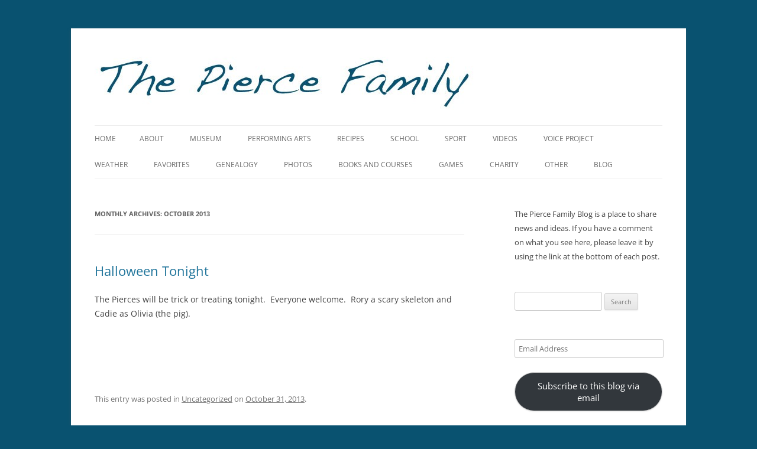

--- FILE ---
content_type: text/html; charset=UTF-8
request_url: https://family.piercespace.com/2013/10/
body_size: 16114
content:
<!DOCTYPE html>
<!--[if IE 7]>
<html class="ie ie7" lang="en-US">
<![endif]-->
<!--[if IE 8]>
<html class="ie ie8" lang="en-US">
<![endif]-->
<!--[if !(IE 7) | !(IE 8)  ]><!-->
<html lang="en-US">
<!--<![endif]-->
<head>
<meta charset="UTF-8" />
<meta name="viewport" content="width=device-width" />
<title>October | 2013 | The Pierce Family</title>
<link rel="profile" href="http://gmpg.org/xfn/11" />
<link rel="pingback" href="https://family.piercespace.com/xmlrpc.php" />
<!--[if lt IE 9]>
<script src="https://family.piercespace.com/wp-content/themes/twentytwelve/js/html5.js" type="text/javascript"></script>
<![endif]-->
<!-- Google Analytics Local by Webcraftic Local Google Analytics -->
<script>
(function(i,s,o,g,r,a,m){i['GoogleAnalyticsObject']=r;i[r]=i[r]||function(){
            (i[r].q=i[r].q||[]).push(arguments)},i[r].l=1*new Date();a=s.createElement(o),
            m=s.getElementsByTagName(o)[0];a.async=1;a.src=g;m.parentNode.insertBefore(a,m)
            })(window,document,'script','https://family.piercespace.com/wp-content/uploads/wga-cache/local-ga.js','ga');
ga('create', 'UA-53349601-1', 'auto');
ga('send', 'pageview');
</script>
<!-- end Google Analytics Local by Webcraftic Local Google Analytics -->
<meta name='robots' content='max-image-preview:large' />
	<style>img:is([sizes="auto" i], [sizes^="auto," i]) { contain-intrinsic-size: 3000px 1500px }</style>
	<link rel='dns-prefetch' href='//secure.gravatar.com' />
<link rel='dns-prefetch' href='//stats.wp.com' />
<link rel='preconnect' href='//i0.wp.com' />
<link rel="alternate" type="application/rss+xml" title="The Pierce Family &raquo; Feed" href="https://family.piercespace.com/feed/" />
<link rel="alternate" type="application/rss+xml" title="The Pierce Family &raquo; Comments Feed" href="https://family.piercespace.com/comments/feed/" />
<script type="text/javascript">
/* <![CDATA[ */
window._wpemojiSettings = {"baseUrl":"https:\/\/s.w.org\/images\/core\/emoji\/16.0.1\/72x72\/","ext":".png","svgUrl":"https:\/\/s.w.org\/images\/core\/emoji\/16.0.1\/svg\/","svgExt":".svg","source":{"concatemoji":"https:\/\/family.piercespace.com\/wp-includes\/js\/wp-emoji-release.min.js?ver=6.8.3"}};
/*! This file is auto-generated */
!function(s,n){var o,i,e;function c(e){try{var t={supportTests:e,timestamp:(new Date).valueOf()};sessionStorage.setItem(o,JSON.stringify(t))}catch(e){}}function p(e,t,n){e.clearRect(0,0,e.canvas.width,e.canvas.height),e.fillText(t,0,0);var t=new Uint32Array(e.getImageData(0,0,e.canvas.width,e.canvas.height).data),a=(e.clearRect(0,0,e.canvas.width,e.canvas.height),e.fillText(n,0,0),new Uint32Array(e.getImageData(0,0,e.canvas.width,e.canvas.height).data));return t.every(function(e,t){return e===a[t]})}function u(e,t){e.clearRect(0,0,e.canvas.width,e.canvas.height),e.fillText(t,0,0);for(var n=e.getImageData(16,16,1,1),a=0;a<n.data.length;a++)if(0!==n.data[a])return!1;return!0}function f(e,t,n,a){switch(t){case"flag":return n(e,"\ud83c\udff3\ufe0f\u200d\u26a7\ufe0f","\ud83c\udff3\ufe0f\u200b\u26a7\ufe0f")?!1:!n(e,"\ud83c\udde8\ud83c\uddf6","\ud83c\udde8\u200b\ud83c\uddf6")&&!n(e,"\ud83c\udff4\udb40\udc67\udb40\udc62\udb40\udc65\udb40\udc6e\udb40\udc67\udb40\udc7f","\ud83c\udff4\u200b\udb40\udc67\u200b\udb40\udc62\u200b\udb40\udc65\u200b\udb40\udc6e\u200b\udb40\udc67\u200b\udb40\udc7f");case"emoji":return!a(e,"\ud83e\udedf")}return!1}function g(e,t,n,a){var r="undefined"!=typeof WorkerGlobalScope&&self instanceof WorkerGlobalScope?new OffscreenCanvas(300,150):s.createElement("canvas"),o=r.getContext("2d",{willReadFrequently:!0}),i=(o.textBaseline="top",o.font="600 32px Arial",{});return e.forEach(function(e){i[e]=t(o,e,n,a)}),i}function t(e){var t=s.createElement("script");t.src=e,t.defer=!0,s.head.appendChild(t)}"undefined"!=typeof Promise&&(o="wpEmojiSettingsSupports",i=["flag","emoji"],n.supports={everything:!0,everythingExceptFlag:!0},e=new Promise(function(e){s.addEventListener("DOMContentLoaded",e,{once:!0})}),new Promise(function(t){var n=function(){try{var e=JSON.parse(sessionStorage.getItem(o));if("object"==typeof e&&"number"==typeof e.timestamp&&(new Date).valueOf()<e.timestamp+604800&&"object"==typeof e.supportTests)return e.supportTests}catch(e){}return null}();if(!n){if("undefined"!=typeof Worker&&"undefined"!=typeof OffscreenCanvas&&"undefined"!=typeof URL&&URL.createObjectURL&&"undefined"!=typeof Blob)try{var e="postMessage("+g.toString()+"("+[JSON.stringify(i),f.toString(),p.toString(),u.toString()].join(",")+"));",a=new Blob([e],{type:"text/javascript"}),r=new Worker(URL.createObjectURL(a),{name:"wpTestEmojiSupports"});return void(r.onmessage=function(e){c(n=e.data),r.terminate(),t(n)})}catch(e){}c(n=g(i,f,p,u))}t(n)}).then(function(e){for(var t in e)n.supports[t]=e[t],n.supports.everything=n.supports.everything&&n.supports[t],"flag"!==t&&(n.supports.everythingExceptFlag=n.supports.everythingExceptFlag&&n.supports[t]);n.supports.everythingExceptFlag=n.supports.everythingExceptFlag&&!n.supports.flag,n.DOMReady=!1,n.readyCallback=function(){n.DOMReady=!0}}).then(function(){return e}).then(function(){var e;n.supports.everything||(n.readyCallback(),(e=n.source||{}).concatemoji?t(e.concatemoji):e.wpemoji&&e.twemoji&&(t(e.twemoji),t(e.wpemoji)))}))}((window,document),window._wpemojiSettings);
/* ]]> */
</script>
<style id='wp-emoji-styles-inline-css' type='text/css'>

	img.wp-smiley, img.emoji {
		display: inline !important;
		border: none !important;
		box-shadow: none !important;
		height: 1em !important;
		width: 1em !important;
		margin: 0 0.07em !important;
		vertical-align: -0.1em !important;
		background: none !important;
		padding: 0 !important;
	}
</style>
<link rel='stylesheet' id='wp-block-library-css' href='https://family.piercespace.com/wp-includes/css/dist/block-library/style.min.css?ver=6.8.3' type='text/css' media='all' />
<style id='wp-block-library-theme-inline-css' type='text/css'>
.wp-block-audio :where(figcaption){color:#555;font-size:13px;text-align:center}.is-dark-theme .wp-block-audio :where(figcaption){color:#ffffffa6}.wp-block-audio{margin:0 0 1em}.wp-block-code{border:1px solid #ccc;border-radius:4px;font-family:Menlo,Consolas,monaco,monospace;padding:.8em 1em}.wp-block-embed :where(figcaption){color:#555;font-size:13px;text-align:center}.is-dark-theme .wp-block-embed :where(figcaption){color:#ffffffa6}.wp-block-embed{margin:0 0 1em}.blocks-gallery-caption{color:#555;font-size:13px;text-align:center}.is-dark-theme .blocks-gallery-caption{color:#ffffffa6}:root :where(.wp-block-image figcaption){color:#555;font-size:13px;text-align:center}.is-dark-theme :root :where(.wp-block-image figcaption){color:#ffffffa6}.wp-block-image{margin:0 0 1em}.wp-block-pullquote{border-bottom:4px solid;border-top:4px solid;color:currentColor;margin-bottom:1.75em}.wp-block-pullquote cite,.wp-block-pullquote footer,.wp-block-pullquote__citation{color:currentColor;font-size:.8125em;font-style:normal;text-transform:uppercase}.wp-block-quote{border-left:.25em solid;margin:0 0 1.75em;padding-left:1em}.wp-block-quote cite,.wp-block-quote footer{color:currentColor;font-size:.8125em;font-style:normal;position:relative}.wp-block-quote:where(.has-text-align-right){border-left:none;border-right:.25em solid;padding-left:0;padding-right:1em}.wp-block-quote:where(.has-text-align-center){border:none;padding-left:0}.wp-block-quote.is-large,.wp-block-quote.is-style-large,.wp-block-quote:where(.is-style-plain){border:none}.wp-block-search .wp-block-search__label{font-weight:700}.wp-block-search__button{border:1px solid #ccc;padding:.375em .625em}:where(.wp-block-group.has-background){padding:1.25em 2.375em}.wp-block-separator.has-css-opacity{opacity:.4}.wp-block-separator{border:none;border-bottom:2px solid;margin-left:auto;margin-right:auto}.wp-block-separator.has-alpha-channel-opacity{opacity:1}.wp-block-separator:not(.is-style-wide):not(.is-style-dots){width:100px}.wp-block-separator.has-background:not(.is-style-dots){border-bottom:none;height:1px}.wp-block-separator.has-background:not(.is-style-wide):not(.is-style-dots){height:2px}.wp-block-table{margin:0 0 1em}.wp-block-table td,.wp-block-table th{word-break:normal}.wp-block-table :where(figcaption){color:#555;font-size:13px;text-align:center}.is-dark-theme .wp-block-table :where(figcaption){color:#ffffffa6}.wp-block-video :where(figcaption){color:#555;font-size:13px;text-align:center}.is-dark-theme .wp-block-video :where(figcaption){color:#ffffffa6}.wp-block-video{margin:0 0 1em}:root :where(.wp-block-template-part.has-background){margin-bottom:0;margin-top:0;padding:1.25em 2.375em}
</style>
<style id='classic-theme-styles-inline-css' type='text/css'>
/*! This file is auto-generated */
.wp-block-button__link{color:#fff;background-color:#32373c;border-radius:9999px;box-shadow:none;text-decoration:none;padding:calc(.667em + 2px) calc(1.333em + 2px);font-size:1.125em}.wp-block-file__button{background:#32373c;color:#fff;text-decoration:none}
</style>
<link rel='stylesheet' id='mediaelement-css' href='https://family.piercespace.com/wp-includes/js/mediaelement/mediaelementplayer-legacy.min.css?ver=4.2.17' type='text/css' media='all' />
<link rel='stylesheet' id='wp-mediaelement-css' href='https://family.piercespace.com/wp-includes/js/mediaelement/wp-mediaelement.min.css?ver=6.8.3' type='text/css' media='all' />
<style id='jetpack-sharing-buttons-style-inline-css' type='text/css'>
.jetpack-sharing-buttons__services-list{display:flex;flex-direction:row;flex-wrap:wrap;gap:0;list-style-type:none;margin:5px;padding:0}.jetpack-sharing-buttons__services-list.has-small-icon-size{font-size:12px}.jetpack-sharing-buttons__services-list.has-normal-icon-size{font-size:16px}.jetpack-sharing-buttons__services-list.has-large-icon-size{font-size:24px}.jetpack-sharing-buttons__services-list.has-huge-icon-size{font-size:36px}@media print{.jetpack-sharing-buttons__services-list{display:none!important}}.editor-styles-wrapper .wp-block-jetpack-sharing-buttons{gap:0;padding-inline-start:0}ul.jetpack-sharing-buttons__services-list.has-background{padding:1.25em 2.375em}
</style>
<style id='global-styles-inline-css' type='text/css'>
:root{--wp--preset--aspect-ratio--square: 1;--wp--preset--aspect-ratio--4-3: 4/3;--wp--preset--aspect-ratio--3-4: 3/4;--wp--preset--aspect-ratio--3-2: 3/2;--wp--preset--aspect-ratio--2-3: 2/3;--wp--preset--aspect-ratio--16-9: 16/9;--wp--preset--aspect-ratio--9-16: 9/16;--wp--preset--color--black: #000000;--wp--preset--color--cyan-bluish-gray: #abb8c3;--wp--preset--color--white: #fff;--wp--preset--color--pale-pink: #f78da7;--wp--preset--color--vivid-red: #cf2e2e;--wp--preset--color--luminous-vivid-orange: #ff6900;--wp--preset--color--luminous-vivid-amber: #fcb900;--wp--preset--color--light-green-cyan: #7bdcb5;--wp--preset--color--vivid-green-cyan: #00d084;--wp--preset--color--pale-cyan-blue: #8ed1fc;--wp--preset--color--vivid-cyan-blue: #0693e3;--wp--preset--color--vivid-purple: #9b51e0;--wp--preset--color--blue: #21759b;--wp--preset--color--dark-gray: #444;--wp--preset--color--medium-gray: #9f9f9f;--wp--preset--color--light-gray: #e6e6e6;--wp--preset--gradient--vivid-cyan-blue-to-vivid-purple: linear-gradient(135deg,rgba(6,147,227,1) 0%,rgb(155,81,224) 100%);--wp--preset--gradient--light-green-cyan-to-vivid-green-cyan: linear-gradient(135deg,rgb(122,220,180) 0%,rgb(0,208,130) 100%);--wp--preset--gradient--luminous-vivid-amber-to-luminous-vivid-orange: linear-gradient(135deg,rgba(252,185,0,1) 0%,rgba(255,105,0,1) 100%);--wp--preset--gradient--luminous-vivid-orange-to-vivid-red: linear-gradient(135deg,rgba(255,105,0,1) 0%,rgb(207,46,46) 100%);--wp--preset--gradient--very-light-gray-to-cyan-bluish-gray: linear-gradient(135deg,rgb(238,238,238) 0%,rgb(169,184,195) 100%);--wp--preset--gradient--cool-to-warm-spectrum: linear-gradient(135deg,rgb(74,234,220) 0%,rgb(151,120,209) 20%,rgb(207,42,186) 40%,rgb(238,44,130) 60%,rgb(251,105,98) 80%,rgb(254,248,76) 100%);--wp--preset--gradient--blush-light-purple: linear-gradient(135deg,rgb(255,206,236) 0%,rgb(152,150,240) 100%);--wp--preset--gradient--blush-bordeaux: linear-gradient(135deg,rgb(254,205,165) 0%,rgb(254,45,45) 50%,rgb(107,0,62) 100%);--wp--preset--gradient--luminous-dusk: linear-gradient(135deg,rgb(255,203,112) 0%,rgb(199,81,192) 50%,rgb(65,88,208) 100%);--wp--preset--gradient--pale-ocean: linear-gradient(135deg,rgb(255,245,203) 0%,rgb(182,227,212) 50%,rgb(51,167,181) 100%);--wp--preset--gradient--electric-grass: linear-gradient(135deg,rgb(202,248,128) 0%,rgb(113,206,126) 100%);--wp--preset--gradient--midnight: linear-gradient(135deg,rgb(2,3,129) 0%,rgb(40,116,252) 100%);--wp--preset--font-size--small: 13px;--wp--preset--font-size--medium: 20px;--wp--preset--font-size--large: 36px;--wp--preset--font-size--x-large: 42px;--wp--preset--spacing--20: 0.44rem;--wp--preset--spacing--30: 0.67rem;--wp--preset--spacing--40: 1rem;--wp--preset--spacing--50: 1.5rem;--wp--preset--spacing--60: 2.25rem;--wp--preset--spacing--70: 3.38rem;--wp--preset--spacing--80: 5.06rem;--wp--preset--shadow--natural: 6px 6px 9px rgba(0, 0, 0, 0.2);--wp--preset--shadow--deep: 12px 12px 50px rgba(0, 0, 0, 0.4);--wp--preset--shadow--sharp: 6px 6px 0px rgba(0, 0, 0, 0.2);--wp--preset--shadow--outlined: 6px 6px 0px -3px rgba(255, 255, 255, 1), 6px 6px rgba(0, 0, 0, 1);--wp--preset--shadow--crisp: 6px 6px 0px rgba(0, 0, 0, 1);}:where(.is-layout-flex){gap: 0.5em;}:where(.is-layout-grid){gap: 0.5em;}body .is-layout-flex{display: flex;}.is-layout-flex{flex-wrap: wrap;align-items: center;}.is-layout-flex > :is(*, div){margin: 0;}body .is-layout-grid{display: grid;}.is-layout-grid > :is(*, div){margin: 0;}:where(.wp-block-columns.is-layout-flex){gap: 2em;}:where(.wp-block-columns.is-layout-grid){gap: 2em;}:where(.wp-block-post-template.is-layout-flex){gap: 1.25em;}:where(.wp-block-post-template.is-layout-grid){gap: 1.25em;}.has-black-color{color: var(--wp--preset--color--black) !important;}.has-cyan-bluish-gray-color{color: var(--wp--preset--color--cyan-bluish-gray) !important;}.has-white-color{color: var(--wp--preset--color--white) !important;}.has-pale-pink-color{color: var(--wp--preset--color--pale-pink) !important;}.has-vivid-red-color{color: var(--wp--preset--color--vivid-red) !important;}.has-luminous-vivid-orange-color{color: var(--wp--preset--color--luminous-vivid-orange) !important;}.has-luminous-vivid-amber-color{color: var(--wp--preset--color--luminous-vivid-amber) !important;}.has-light-green-cyan-color{color: var(--wp--preset--color--light-green-cyan) !important;}.has-vivid-green-cyan-color{color: var(--wp--preset--color--vivid-green-cyan) !important;}.has-pale-cyan-blue-color{color: var(--wp--preset--color--pale-cyan-blue) !important;}.has-vivid-cyan-blue-color{color: var(--wp--preset--color--vivid-cyan-blue) !important;}.has-vivid-purple-color{color: var(--wp--preset--color--vivid-purple) !important;}.has-black-background-color{background-color: var(--wp--preset--color--black) !important;}.has-cyan-bluish-gray-background-color{background-color: var(--wp--preset--color--cyan-bluish-gray) !important;}.has-white-background-color{background-color: var(--wp--preset--color--white) !important;}.has-pale-pink-background-color{background-color: var(--wp--preset--color--pale-pink) !important;}.has-vivid-red-background-color{background-color: var(--wp--preset--color--vivid-red) !important;}.has-luminous-vivid-orange-background-color{background-color: var(--wp--preset--color--luminous-vivid-orange) !important;}.has-luminous-vivid-amber-background-color{background-color: var(--wp--preset--color--luminous-vivid-amber) !important;}.has-light-green-cyan-background-color{background-color: var(--wp--preset--color--light-green-cyan) !important;}.has-vivid-green-cyan-background-color{background-color: var(--wp--preset--color--vivid-green-cyan) !important;}.has-pale-cyan-blue-background-color{background-color: var(--wp--preset--color--pale-cyan-blue) !important;}.has-vivid-cyan-blue-background-color{background-color: var(--wp--preset--color--vivid-cyan-blue) !important;}.has-vivid-purple-background-color{background-color: var(--wp--preset--color--vivid-purple) !important;}.has-black-border-color{border-color: var(--wp--preset--color--black) !important;}.has-cyan-bluish-gray-border-color{border-color: var(--wp--preset--color--cyan-bluish-gray) !important;}.has-white-border-color{border-color: var(--wp--preset--color--white) !important;}.has-pale-pink-border-color{border-color: var(--wp--preset--color--pale-pink) !important;}.has-vivid-red-border-color{border-color: var(--wp--preset--color--vivid-red) !important;}.has-luminous-vivid-orange-border-color{border-color: var(--wp--preset--color--luminous-vivid-orange) !important;}.has-luminous-vivid-amber-border-color{border-color: var(--wp--preset--color--luminous-vivid-amber) !important;}.has-light-green-cyan-border-color{border-color: var(--wp--preset--color--light-green-cyan) !important;}.has-vivid-green-cyan-border-color{border-color: var(--wp--preset--color--vivid-green-cyan) !important;}.has-pale-cyan-blue-border-color{border-color: var(--wp--preset--color--pale-cyan-blue) !important;}.has-vivid-cyan-blue-border-color{border-color: var(--wp--preset--color--vivid-cyan-blue) !important;}.has-vivid-purple-border-color{border-color: var(--wp--preset--color--vivid-purple) !important;}.has-vivid-cyan-blue-to-vivid-purple-gradient-background{background: var(--wp--preset--gradient--vivid-cyan-blue-to-vivid-purple) !important;}.has-light-green-cyan-to-vivid-green-cyan-gradient-background{background: var(--wp--preset--gradient--light-green-cyan-to-vivid-green-cyan) !important;}.has-luminous-vivid-amber-to-luminous-vivid-orange-gradient-background{background: var(--wp--preset--gradient--luminous-vivid-amber-to-luminous-vivid-orange) !important;}.has-luminous-vivid-orange-to-vivid-red-gradient-background{background: var(--wp--preset--gradient--luminous-vivid-orange-to-vivid-red) !important;}.has-very-light-gray-to-cyan-bluish-gray-gradient-background{background: var(--wp--preset--gradient--very-light-gray-to-cyan-bluish-gray) !important;}.has-cool-to-warm-spectrum-gradient-background{background: var(--wp--preset--gradient--cool-to-warm-spectrum) !important;}.has-blush-light-purple-gradient-background{background: var(--wp--preset--gradient--blush-light-purple) !important;}.has-blush-bordeaux-gradient-background{background: var(--wp--preset--gradient--blush-bordeaux) !important;}.has-luminous-dusk-gradient-background{background: var(--wp--preset--gradient--luminous-dusk) !important;}.has-pale-ocean-gradient-background{background: var(--wp--preset--gradient--pale-ocean) !important;}.has-electric-grass-gradient-background{background: var(--wp--preset--gradient--electric-grass) !important;}.has-midnight-gradient-background{background: var(--wp--preset--gradient--midnight) !important;}.has-small-font-size{font-size: var(--wp--preset--font-size--small) !important;}.has-medium-font-size{font-size: var(--wp--preset--font-size--medium) !important;}.has-large-font-size{font-size: var(--wp--preset--font-size--large) !important;}.has-x-large-font-size{font-size: var(--wp--preset--font-size--x-large) !important;}
:where(.wp-block-post-template.is-layout-flex){gap: 1.25em;}:where(.wp-block-post-template.is-layout-grid){gap: 1.25em;}
:where(.wp-block-columns.is-layout-flex){gap: 2em;}:where(.wp-block-columns.is-layout-grid){gap: 2em;}
:root :where(.wp-block-pullquote){font-size: 1.5em;line-height: 1.6;}
</style>
<link rel='stylesheet' id='wp-components-css' href='https://family.piercespace.com/wp-includes/css/dist/components/style.min.css?ver=6.8.3' type='text/css' media='all' />
<link rel='stylesheet' id='godaddy-styles-css' href='https://family.piercespace.com/wp-content/mu-plugins/vendor/wpex/godaddy-launch/includes/Dependencies/GoDaddy/Styles/build/latest.css?ver=2.0.2' type='text/css' media='all' />
<link rel='stylesheet' id='twentytwelve-fonts-css' href='https://family.piercespace.com/wp-content/themes/twentytwelve/fonts/font-open-sans.css?ver=20230328' type='text/css' media='all' />
<link rel='stylesheet' id='twentytwelve-style-css' href='https://family.piercespace.com/wp-content/themes/twentytwelve-child/style.css?ver=20251202' type='text/css' media='all' />
<link rel='stylesheet' id='twentytwelve-block-style-css' href='https://family.piercespace.com/wp-content/themes/twentytwelve/css/blocks.css?ver=20251031' type='text/css' media='all' />
<link rel='stylesheet' id='jetpack-subscriptions-css' href='https://family.piercespace.com/wp-content/plugins/jetpack/_inc/build/subscriptions/subscriptions.min.css?ver=15.4' type='text/css' media='all' />
<script type="text/javascript" src="https://family.piercespace.com/wp-includes/js/jquery/jquery.min.js?ver=3.7.1" id="jquery-core-js"></script>
<script type="text/javascript" src="https://family.piercespace.com/wp-includes/js/jquery/jquery-migrate.min.js?ver=3.4.1" id="jquery-migrate-js"></script>
<script type="text/javascript" src="https://family.piercespace.com/wp-content/themes/twentytwelve/js/navigation.js?ver=20250303" id="twentytwelve-navigation-js" defer="defer" data-wp-strategy="defer"></script>
<link rel="https://api.w.org/" href="https://family.piercespace.com/wp-json/" /><link rel="EditURI" type="application/rsd+xml" title="RSD" href="https://family.piercespace.com/xmlrpc.php?rsd" />
<meta name="generator" content="WordPress 6.8.3" />
	<style>img#wpstats{display:none}</style>
			<style type="text/css" id="twentytwelve-header-css">
		.site-title,
	.site-description {
		position: absolute;
		clip-path: inset(50%);
	}
			</style>
	<style type="text/css" id="custom-background-css">
body.custom-background { background-color: #095270; }
</style>
	
<!-- Jetpack Open Graph Tags -->
<meta property="og:type" content="website" />
<meta property="og:title" content="October 2013 &#8211; The Pierce Family" />
<meta property="og:site_name" content="The Pierce Family" />
<meta property="og:image" content="https://s0.wp.com/i/blank.jpg" />
<meta property="og:image:width" content="200" />
<meta property="og:image:height" content="200" />
<meta property="og:image:alt" content="" />
<meta property="og:locale" content="en_US" />

<!-- End Jetpack Open Graph Tags -->
</head>

<body class="archive date custom-background wp-embed-responsive wp-theme-twentytwelve wp-child-theme-twentytwelve-child custom-font-enabled single-author">
<div id="page" class="hfeed site">
	<header id="masthead" class="site-header" role="banner">
		<hgroup>
			<h1 class="site-title"><a href="https://family.piercespace.com/" title="The Pierce Family" rel="home">The Pierce Family</a></h1>
			<h2 class="site-description"></h2>
		</hgroup>
					<a href="https://family.piercespace.com/"><img src="https://family.piercespace.com/wp-content/uploads/2013/08/cropped-Pierce-Family-Logo-rp1.jpg" class="header-image" width="648" height="90" alt="" /></a>
		<nav id="site-navigation" class="main-navigation" role="navigation">
			<h3 class="menu-toggle">Menu</h3>
			<a class="assistive-text" href="#content" title="Skip to content">Skip to content</a>
			<div class="nav-menu"><ul>
<li ><a href="https://family.piercespace.com/">Home</a></li><li class="page_item page-item-830"><a href="https://family.piercespace.com/about-5/">About</a></li>
<li class="page_item page-item-925"><a href="https://family.piercespace.com/museum-2/">Museum</a></li>
<li class="page_item page-item-1077"><a href="https://family.piercespace.com/performing-arts/">Performing Arts</a></li>
<li class="page_item page-item-2841"><a href="https://family.piercespace.com/recipes/">Recipes</a></li>
<li class="page_item page-item-1005 page_item_has_children"><a href="https://family.piercespace.com/school/">School</a>
<ul class='children'>
	<li class="page_item page-item-1252"><a href="https://family.piercespace.com/school/school-work/">School Work</a></li>
</ul>
</li>
<li class="page_item page-item-988 page_item_has_children"><a href="https://family.piercespace.com/sport/">Sport</a>
<ul class='children'>
	<li class="page_item page-item-1657"><a href="https://family.piercespace.com/sport/baseball/">Baseball</a></li>
	<li class="page_item page-item-1662"><a href="https://family.piercespace.com/sport/cycling/">Cycling</a></li>
	<li class="page_item page-item-3366 page_item_has_children"><a href="https://family.piercespace.com/sport/soccer/">Soccer</a>
	<ul class='children'>
		<li class="page_item page-item-1882"><a href="https://family.piercespace.com/sport/soccer/soccer2014/">Soccer 2014</a></li>
		<li class="page_item page-item-3368"><a href="https://family.piercespace.com/sport/soccer/soccer-2015/">Soccer 2015</a></li>
	</ul>
</li>
	<li class="page_item page-item-1659 page_item_has_children"><a href="https://family.piercespace.com/sport/tennis/">Tennis</a>
	<ul class='children'>
		<li class="page_item page-item-7243"><a href="https://family.piercespace.com/sport/tennis/2018-terra-linda-end-of-summer-family-doubles-tournament/">2018 Terra Linda End of Summer Family Doubles Tournament</a></li>
		<li class="page_item page-item-6917"><a href="https://family.piercespace.com/sport/tennis/terra-linda-classic/">Terra Linda Invitational</a></li>
	</ul>
</li>
</ul>
</li>
<li class="page_item page-item-2994"><a href="https://family.piercespace.com/videos/">Videos</a></li>
<li class="page_item page-item-1328"><a href="https://family.piercespace.com/voice-project/">Voice Project</a></li>
<li class="page_item page-item-3656"><a href="https://family.piercespace.com/weather/">Weather</a></li>
<li class="page_item page-item-1176"><a href="https://family.piercespace.com/favorites/">Favorites</a></li>
<li class="page_item page-item-1091 page_item_has_children"><a href="https://family.piercespace.com/genealogy/">Genealogy</a>
<ul class='children'>
	<li class="page_item page-item-1205"><a href="https://family.piercespace.com/genealogy/family-documents/">Family Documents</a></li>
</ul>
</li>
<li class="page_item page-item-1917 page_item_has_children"><a href="https://family.piercespace.com/photos/">Photos</a>
<ul class='children'>
	<li class="page_item page-item-893"><a href="https://family.piercespace.com/photos/893-2/">New Pierce Photos</a></li>
	<li class="page_item page-item-1937"><a href="https://family.piercespace.com/photos/old-ochoa-photos/">Old Ochoa Photos</a></li>
	<li class="page_item page-item-1920"><a href="https://family.piercespace.com/photos/old-pierce-photos/">Old Pierce Photos</a></li>
</ul>
</li>
<li class="page_item page-item-2864 page_item_has_children"><a href="https://family.piercespace.com/books-and-courses/">Books and Courses</a>
<ul class='children'>
	<li class="page_item page-item-2866"><a href="https://family.piercespace.com/books-and-courses/courses/">Courses</a></li>
	<li class="page_item page-item-2889"><a href="https://family.piercespace.com/books-and-courses/ebooks/">Ebooks</a></li>
	<li class="page_item page-item-2807"><a href="https://family.piercespace.com/books-and-courses/audio-books/">Audio Books</a></li>
</ul>
</li>
<li class="page_item page-item-2821"><a href="https://family.piercespace.com/games/">Games</a></li>
<li class="page_item page-item-1474"><a href="https://family.piercespace.com/charity/">Charity</a></li>
<li class="page_item page-item-1003 page_item_has_children"><a href="https://family.piercespace.com/other-2/">Other</a>
<ul class='children'>
	<li class="page_item page-item-7310"><a href="https://family.piercespace.com/other-2/2018-tennis-in-peru/">2018 Tennis in Peru</a></li>
	<li class="page_item page-item-3823"><a href="https://family.piercespace.com/other-2/basic-racing-guidelines/">Basic Racing Guidelines</a></li>
	<li class="page_item page-item-6562"><a href="https://family.piercespace.com/other-2/cabinet-hinges/">Cabinet Hinges</a></li>
	<li class="page_item page-item-8526"><a href="https://family.piercespace.com/other-2/college-savings/">College Savings</a></li>
	<li class="page_item page-item-1519"><a href="https://family.piercespace.com/other-2/diy/">DIY</a></li>
	<li class="page_item page-item-1488"><a href="https://family.piercespace.com/other-2/holiday-cards/">Holiday Cards</a></li>
	<li class="page_item page-item-5794"><a href="https://family.piercespace.com/other-2/junior-tennis-schedule/">Junior Tennis Schedule</a></li>
	<li class="page_item page-item-4082"><a href="https://family.piercespace.com/other-2/paint-colors/">Paint Colors</a></li>
	<li class="page_item page-item-7099"><a href="https://family.piercespace.com/other-2/crossword-puzzle/">Puzzles</a></li>
	<li class="page_item page-item-5153"><a href="https://family.piercespace.com/other-2/academic-papers/">Scientific Journal Papers</a></li>
	<li class="page_item page-item-7828"><a href="https://family.piercespace.com/other-2/sf-bay-vessels/">SF Bay Vessels</a></li>
	<li class="page_item page-item-1480"><a href="https://family.piercespace.com/other-2/summer-camp-ideas/">Summer Camp Ideas</a></li>
	<li class="page_item page-item-3737"><a href="https://family.piercespace.com/other-2/washington-2016/">Washington 2016</a></li>
</ul>
</li>
<li class="page_item page-item-814 current_page_parent"><a href="https://family.piercespace.com/blog/">Blog</a></li>
</ul></div>
		</nav><!-- #site-navigation -->
	</header><!-- #masthead -->

	<div id="main" class="wrapper">
	<section id="primary" class="site-content">
		<div id="content" role="main">

					<header class="archive-header">
				<h1 class="archive-title">
				Monthly Archives: <span>October 2013</span>				</h1>
			</header><!-- .archive-header -->

			
	<article id="post-1364" class="post-1364 post type-post status-publish format-standard hentry category-uncategorized">
				<header class="entry-header">
			
						<h1 class="entry-title">
				<a href="https://family.piercespace.com/2013/10/31/halloween-tonight/" rel="bookmark">Halloween Tonight</a>
			</h1>
								</header><!-- .entry-header -->

				<div class="entry-content">
			<p>The Pierces will be trick or treating tonight.  Everyone welcome.  Rory a scary skeleton and Cadie as Olivia (the pig).</p>
<p>&nbsp;</p>
<p>&nbsp;</p>
					</div><!-- .entry-content -->
		
		<footer class="entry-meta">
			This entry was posted in <a href="https://family.piercespace.com/category/uncategorized/" rel="category tag">Uncategorized</a> on <a href="https://family.piercespace.com/2013/10/31/halloween-tonight/" title="6:23 pm" rel="bookmark"><time class="entry-date" datetime="2013-10-31T18:23:06-07:00">October 31, 2013</time></a><span class="by-author"> by <span class="author vcard"><a class="url fn n" href="https://family.piercespace.com/author/rrpjr1/" title="View all posts by Bob Pierce, Jr." rel="author">Bob Pierce, Jr.</a></span></span>.								</footer><!-- .entry-meta -->
	</article><!-- #post -->

	<article id="post-1358" class="post-1358 post type-post status-publish format-standard hentry category-uncategorized">
				<header class="entry-header">
			
						<h1 class="entry-title">
				<a href="https://family.piercespace.com/2013/10/27/cadies-fourth/" rel="bookmark">Cadie&#8217;s Fourth</a>
			</h1>
								</header><!-- .entry-header -->

				<div class="entry-content">
			<p>Cadie had her fourth birthday party yesterday!</p>
<p>&nbsp;</p>
<p><a href="https://i0.wp.com/family.piercespace.com/wp-content/uploads/2013/10/CadieFriends.jpg?ssl=1"><img data-recalc-dims="1" fetchpriority="high" decoding="async" data-attachment-id="1359" data-permalink="https://family.piercespace.com/2013/10/27/cadies-fourth/cadiefriends/" data-orig-file="https://i0.wp.com/family.piercespace.com/wp-content/uploads/2013/10/CadieFriends.jpg?fit=3131%2C2236&amp;ssl=1" data-orig-size="3131,2236" data-comments-opened="1" data-image-meta="{&quot;aperture&quot;:&quot;2.2&quot;,&quot;credit&quot;:&quot;&quot;,&quot;camera&quot;:&quot;SAMSUNG-SGH-I337&quot;,&quot;caption&quot;:&quot;&quot;,&quot;created_timestamp&quot;:&quot;1382791243&quot;,&quot;copyright&quot;:&quot;&quot;,&quot;focal_length&quot;:&quot;4.2&quot;,&quot;iso&quot;:&quot;100&quot;,&quot;shutter_speed&quot;:&quot;0.033333333333333&quot;,&quot;title&quot;:&quot;&quot;}" data-image-title="CadieFriends" data-image-description="" data-image-caption="" data-medium-file="https://i0.wp.com/family.piercespace.com/wp-content/uploads/2013/10/CadieFriends.jpg?fit=300%2C214&amp;ssl=1" data-large-file="https://i0.wp.com/family.piercespace.com/wp-content/uploads/2013/10/CadieFriends.jpg?fit=625%2C446&amp;ssl=1" class="alignnone size-medium wp-image-1359" alt="CadieFriends" src="https://i0.wp.com/family.piercespace.com/wp-content/uploads/2013/10/CadieFriends.jpg?resize=300%2C214&#038;ssl=1" width="300" height="214" srcset="https://i0.wp.com/family.piercespace.com/wp-content/uploads/2013/10/CadieFriends.jpg?resize=300%2C214&amp;ssl=1 300w, https://i0.wp.com/family.piercespace.com/wp-content/uploads/2013/10/CadieFriends.jpg?resize=1024%2C731&amp;ssl=1 1024w, https://i0.wp.com/family.piercespace.com/wp-content/uploads/2013/10/CadieFriends.jpg?resize=624%2C445&amp;ssl=1 624w, https://i0.wp.com/family.piercespace.com/wp-content/uploads/2013/10/CadieFriends.jpg?w=1250&amp;ssl=1 1250w, https://i0.wp.com/family.piercespace.com/wp-content/uploads/2013/10/CadieFriends.jpg?w=1875&amp;ssl=1 1875w" sizes="(max-width: 300px) 100vw, 300px" /></a> <a href="https://i0.wp.com/family.piercespace.com/wp-content/uploads/2013/10/Cadie4Pinata.jpg?ssl=1"><img data-recalc-dims="1" decoding="async" data-attachment-id="1360" data-permalink="https://family.piercespace.com/2013/10/27/cadies-fourth/cadie4pinata/" data-orig-file="https://i0.wp.com/family.piercespace.com/wp-content/uploads/2013/10/Cadie4Pinata.jpg?fit=2322%2C3251&amp;ssl=1" data-orig-size="2322,3251" data-comments-opened="1" data-image-meta="{&quot;aperture&quot;:&quot;2.2&quot;,&quot;credit&quot;:&quot;&quot;,&quot;camera&quot;:&quot;SAMSUNG-SGH-I337&quot;,&quot;caption&quot;:&quot;&quot;,&quot;created_timestamp&quot;:&quot;1382795608&quot;,&quot;copyright&quot;:&quot;&quot;,&quot;focal_length&quot;:&quot;4.2&quot;,&quot;iso&quot;:&quot;50&quot;,&quot;shutter_speed&quot;:&quot;0.0019083969465649&quot;,&quot;title&quot;:&quot;&quot;}" data-image-title="Cadie4Pinata" data-image-description="" data-image-caption="" data-medium-file="https://i0.wp.com/family.piercespace.com/wp-content/uploads/2013/10/Cadie4Pinata.jpg?fit=214%2C300&amp;ssl=1" data-large-file="https://i0.wp.com/family.piercespace.com/wp-content/uploads/2013/10/Cadie4Pinata.jpg?fit=625%2C876&amp;ssl=1" class="alignnone size-medium wp-image-1360" alt="Cadie4Pinata" src="https://i0.wp.com/family.piercespace.com/wp-content/uploads/2013/10/Cadie4Pinata.jpg?resize=214%2C300&#038;ssl=1" width="214" height="300" srcset="https://i0.wp.com/family.piercespace.com/wp-content/uploads/2013/10/Cadie4Pinata.jpg?resize=214%2C300&amp;ssl=1 214w, https://i0.wp.com/family.piercespace.com/wp-content/uploads/2013/10/Cadie4Pinata.jpg?resize=731%2C1024&amp;ssl=1 731w, https://i0.wp.com/family.piercespace.com/wp-content/uploads/2013/10/Cadie4Pinata.jpg?resize=624%2C873&amp;ssl=1 624w, https://i0.wp.com/family.piercespace.com/wp-content/uploads/2013/10/Cadie4Pinata.jpg?w=1250&amp;ssl=1 1250w, https://i0.wp.com/family.piercespace.com/wp-content/uploads/2013/10/Cadie4Pinata.jpg?w=1875&amp;ssl=1 1875w" sizes="(max-width: 214px) 100vw, 214px" /></a> <a href="https://i0.wp.com/family.piercespace.com/wp-content/uploads/2013/10/CadieCakeAgain.jpg?ssl=1"><img data-recalc-dims="1" decoding="async" data-attachment-id="1361" data-permalink="https://family.piercespace.com/2013/10/27/cadies-fourth/cadiecakeagain/" data-orig-file="https://i0.wp.com/family.piercespace.com/wp-content/uploads/2013/10/CadieCakeAgain.jpg?fit=2322%2C3251&amp;ssl=1" data-orig-size="2322,3251" data-comments-opened="1" data-image-meta="{&quot;aperture&quot;:&quot;2.2&quot;,&quot;credit&quot;:&quot;&quot;,&quot;camera&quot;:&quot;SAMSUNG-SGH-I337&quot;,&quot;caption&quot;:&quot;&quot;,&quot;created_timestamp&quot;:&quot;1382796197&quot;,&quot;copyright&quot;:&quot;&quot;,&quot;focal_length&quot;:&quot;4.2&quot;,&quot;iso&quot;:&quot;125&quot;,&quot;shutter_speed&quot;:&quot;0.05&quot;,&quot;title&quot;:&quot;&quot;}" data-image-title="CadieCakeAgain" data-image-description="" data-image-caption="" data-medium-file="https://i0.wp.com/family.piercespace.com/wp-content/uploads/2013/10/CadieCakeAgain.jpg?fit=214%2C300&amp;ssl=1" data-large-file="https://i0.wp.com/family.piercespace.com/wp-content/uploads/2013/10/CadieCakeAgain.jpg?fit=625%2C876&amp;ssl=1" class="alignnone size-medium wp-image-1361" alt="CadieCakeAgain" src="https://i0.wp.com/family.piercespace.com/wp-content/uploads/2013/10/CadieCakeAgain.jpg?resize=214%2C300&#038;ssl=1" width="214" height="300" srcset="https://i0.wp.com/family.piercespace.com/wp-content/uploads/2013/10/CadieCakeAgain.jpg?resize=214%2C300&amp;ssl=1 214w, https://i0.wp.com/family.piercespace.com/wp-content/uploads/2013/10/CadieCakeAgain.jpg?resize=731%2C1024&amp;ssl=1 731w, https://i0.wp.com/family.piercespace.com/wp-content/uploads/2013/10/CadieCakeAgain.jpg?resize=624%2C873&amp;ssl=1 624w, https://i0.wp.com/family.piercespace.com/wp-content/uploads/2013/10/CadieCakeAgain.jpg?w=1250&amp;ssl=1 1250w, https://i0.wp.com/family.piercespace.com/wp-content/uploads/2013/10/CadieCakeAgain.jpg?w=1875&amp;ssl=1 1875w" sizes="(max-width: 214px) 100vw, 214px" /></a></p>
					</div><!-- .entry-content -->
		
		<footer class="entry-meta">
			This entry was posted in <a href="https://family.piercespace.com/category/uncategorized/" rel="category tag">Uncategorized</a> on <a href="https://family.piercespace.com/2013/10/27/cadies-fourth/" title="7:34 pm" rel="bookmark"><time class="entry-date" datetime="2013-10-27T19:34:06-07:00">October 27, 2013</time></a><span class="by-author"> by <span class="author vcard"><a class="url fn n" href="https://family.piercespace.com/author/rrpjr1/" title="View all posts by Bob Pierce, Jr." rel="author">Bob Pierce, Jr.</a></span></span>.								</footer><!-- .entry-meta -->
	</article><!-- #post -->

	<article id="post-1356" class="post-1356 post type-post status-publish format-standard hentry category-uncategorized">
				<header class="entry-header">
			
						<h1 class="entry-title">
				<a href="https://family.piercespace.com/2013/10/27/impossible-writing/" rel="bookmark">Impossible Writing</a>
			</h1>
								</header><!-- .entry-header -->

				<div class="entry-content">
			<p>Now We Are Five<br />
David Sedaris<br />
The New Yorker<br />
October 28, 2013</p>
<p><a href="http://www.newyorker.com/reporting/2013/10/28/131028fa_fact_sedaris">http://www.newyorker.com/reporting/2013/10/28/131028fa_fact_sedaris</a></p>
<p>In late May of this year, a few weeks shy of her fiftieth birthday, my youngest sister, Tiffany, committed suicide. She was living in a room in a beat-up house on the hard side of Somerville, Massachusetts, and had been dead, the coroner guessed, for at least five days before her door was battered down. I was given the news over a white courtesy phone while at the Dallas airport. Then, because my plane to Baton Rouge was boarding and I wasn’t sure what else to do, I got on it. The following morning, I boarded another plane, this one to Atlanta, and the day after that I flew to Nashville, thinking all the while about my ever-shrinking family. A person expects his parents to die. But a sibling? I felt I’d lost the identity I’d enjoyed since 1968, when my younger brother was born.</p>
<p>“Six kids!” people would say. “How do your poor folks manage?”</p>
<p>There were a lot of big families in the neighborhood I grew up in. Every other house was a fiefdom, so I never gave it much thought until I became an adult, and my friends started having children. One or two seemed reasonable, but anything beyond that struck me as outrageous. A couple Hugh and I knew in Normandy would occasionally come to dinner with their wrecking crew of three, and when they’d leave, several hours later, every last part of me would feel violated.</p>
<p>Take those kids, double them, and subtract the cable TV: that’s what my parents had to deal with. Now, though, there weren’t six, only five. “And you can’t really say, ‘There <i>used</i> to be six,’ ” I told my sister Lisa. “It just makes people uncomfortable.”</p>
<p>I recalled a father and son I’d met in California a few years back. “So are there other children?” I asked.</p>
<p>“There are,” the man said. “Three who are living and a daughter, Chloe, who died before she was born, eighteen years ago.”</p>
<p>That’s not fair, I remember thinking. Because, I mean, what’s a person supposed to do with <i>that</i>?</p>
					</div><!-- .entry-content -->
		
		<footer class="entry-meta">
			This entry was posted in <a href="https://family.piercespace.com/category/uncategorized/" rel="category tag">Uncategorized</a> on <a href="https://family.piercespace.com/2013/10/27/impossible-writing/" title="3:20 pm" rel="bookmark"><time class="entry-date" datetime="2013-10-27T15:20:54-07:00">October 27, 2013</time></a><span class="by-author"> by <span class="author vcard"><a class="url fn n" href="https://family.piercespace.com/author/rrpjr1/" title="View all posts by Bob Pierce, Jr." rel="author">Bob Pierce, Jr.</a></span></span>.								</footer><!-- .entry-meta -->
	</article><!-- #post -->

	<article id="post-1352" class="post-1352 post type-post status-publish format-standard hentry category-uncategorized">
				<header class="entry-header">
			
						<h1 class="entry-title">
				<a href="https://family.piercespace.com/2013/10/26/scary/" rel="bookmark">Scary</a>
			</h1>
								</header><!-- .entry-header -->

				<div class="entry-content">
			<p>&nbsp;</p>
<p><a href="https://i0.wp.com/family.piercespace.com/wp-content/uploads/2013/10/20131026_123959.jpg?ssl=1" rel="attachment wp-att-1353"><img data-recalc-dims="1" loading="lazy" decoding="async" data-attachment-id="1353" data-permalink="https://family.piercespace.com/2013/10/26/scary/20131026_123959/" data-orig-file="https://i0.wp.com/family.piercespace.com/wp-content/uploads/2013/10/20131026_123959.jpg?fit=2322%2C4128&amp;ssl=1" data-orig-size="2322,4128" data-comments-opened="1" data-image-meta="{&quot;aperture&quot;:&quot;0&quot;,&quot;credit&quot;:&quot;&quot;,&quot;camera&quot;:&quot;&quot;,&quot;caption&quot;:&quot;&quot;,&quot;created_timestamp&quot;:&quot;0&quot;,&quot;copyright&quot;:&quot;&quot;,&quot;focal_length&quot;:&quot;0&quot;,&quot;iso&quot;:&quot;0&quot;,&quot;shutter_speed&quot;:&quot;0&quot;,&quot;title&quot;:&quot;&quot;}" data-image-title="20131026_123959" data-image-description="" data-image-caption="" data-medium-file="https://i0.wp.com/family.piercespace.com/wp-content/uploads/2013/10/20131026_123959.jpg?fit=168%2C300&amp;ssl=1" data-large-file="https://i0.wp.com/family.piercespace.com/wp-content/uploads/2013/10/20131026_123959.jpg?fit=576%2C1024&amp;ssl=1" class="alignnone size-full wp-image-1353" title="20131026_123959-jpg" alt="" src="https://i0.wp.com/family.piercespace.com/wp-content/uploads/2013/10/20131026_123959.jpg?resize=625%2C625&#038;ssl=1" width="625" height="625" srcset="https://i0.wp.com/family.piercespace.com/wp-content/uploads/2013/10/20131026_123959.jpg?resize=150%2C150&amp;ssl=1 150w, https://i0.wp.com/family.piercespace.com/wp-content/uploads/2013/10/20131026_123959.jpg?zoom=2&amp;resize=1024%2C1024&amp;ssl=1 2048w" sizes="auto, (max-width: 625px) 100vw, 625px" /></a></p>
					</div><!-- .entry-content -->
		
		<footer class="entry-meta">
			This entry was posted in <a href="https://family.piercespace.com/category/uncategorized/" rel="category tag">Uncategorized</a> on <a href="https://family.piercespace.com/2013/10/26/scary/" title="8:03 pm" rel="bookmark"><time class="entry-date" datetime="2013-10-26T20:03:22-07:00">October 26, 2013</time></a><span class="by-author"> by <span class="author vcard"><a class="url fn n" href="https://family.piercespace.com/author/rrpjr1/" title="View all posts by Bob Pierce, Jr." rel="author">Bob Pierce, Jr.</a></span></span>.								</footer><!-- .entry-meta -->
	</article><!-- #post -->

	<article id="post-1348" class="post-1348 post type-post status-publish format-standard hentry category-uncategorized">
				<header class="entry-header">
			
						<h1 class="entry-title">
				<a href="https://family.piercespace.com/2013/10/26/visitors/" rel="bookmark">Visitors</a>
			</h1>
								</header><!-- .entry-header -->

				<div class="entry-content">
			<p>The Pierce family was very happy to visit last evening with Dante Pusiol and his delightful girlfriend Alejandra, who are visiting from Argentina. It is great to see friends.<a href="https://i0.wp.com/family.piercespace.com/wp-content/uploads/2013/10/DanteAleGGB.jpg?ssl=1"><img data-recalc-dims="1" loading="lazy" decoding="async" data-attachment-id="1349" data-permalink="https://family.piercespace.com/2013/10/26/visitors/dantealeggb/" data-orig-file="https://i0.wp.com/family.piercespace.com/wp-content/uploads/2013/10/DanteAleGGB.jpg?fit=2954%2C2110&amp;ssl=1" data-orig-size="2954,2110" data-comments-opened="1" data-image-meta="{&quot;aperture&quot;:&quot;2.2&quot;,&quot;credit&quot;:&quot;&quot;,&quot;camera&quot;:&quot;SAMSUNG-SGH-I337&quot;,&quot;caption&quot;:&quot;&quot;,&quot;created_timestamp&quot;:&quot;1382723429&quot;,&quot;copyright&quot;:&quot;&quot;,&quot;focal_length&quot;:&quot;4.2&quot;,&quot;iso&quot;:&quot;50&quot;,&quot;shutter_speed&quot;:&quot;0.0038167938931298&quot;,&quot;title&quot;:&quot;&quot;}" data-image-title="DanteAleGGB" data-image-description="" data-image-caption="" data-medium-file="https://i0.wp.com/family.piercespace.com/wp-content/uploads/2013/10/DanteAleGGB.jpg?fit=300%2C214&amp;ssl=1" data-large-file="https://i0.wp.com/family.piercespace.com/wp-content/uploads/2013/10/DanteAleGGB.jpg?fit=625%2C446&amp;ssl=1" class="alignnone size-medium wp-image-1349" alt="DanteAleGGB" src="https://i0.wp.com/family.piercespace.com/wp-content/uploads/2013/10/DanteAleGGB.jpg?resize=300%2C214&#038;ssl=1" width="300" height="214" srcset="https://i0.wp.com/family.piercespace.com/wp-content/uploads/2013/10/DanteAleGGB.jpg?resize=300%2C214&amp;ssl=1 300w, https://i0.wp.com/family.piercespace.com/wp-content/uploads/2013/10/DanteAleGGB.jpg?resize=1024%2C731&amp;ssl=1 1024w, https://i0.wp.com/family.piercespace.com/wp-content/uploads/2013/10/DanteAleGGB.jpg?resize=624%2C445&amp;ssl=1 624w, https://i0.wp.com/family.piercespace.com/wp-content/uploads/2013/10/DanteAleGGB.jpg?w=1250&amp;ssl=1 1250w, https://i0.wp.com/family.piercespace.com/wp-content/uploads/2013/10/DanteAleGGB.jpg?w=1875&amp;ssl=1 1875w" sizes="auto, (max-width: 300px) 100vw, 300px" /></a> <a href="https://i0.wp.com/family.piercespace.com/wp-content/uploads/2013/10/DanteAle.jpg?ssl=1"><img data-recalc-dims="1" loading="lazy" decoding="async" data-attachment-id="1350" data-permalink="https://family.piercespace.com/2013/10/26/visitors/danteale/" data-orig-file="https://i0.wp.com/family.piercespace.com/wp-content/uploads/2013/10/DanteAle.jpg?fit=3246%2C2319&amp;ssl=1" data-orig-size="3246,2319" data-comments-opened="1" data-image-meta="{&quot;aperture&quot;:&quot;2.2&quot;,&quot;credit&quot;:&quot;&quot;,&quot;camera&quot;:&quot;SAMSUNG-SGH-I337&quot;,&quot;caption&quot;:&quot;&quot;,&quot;created_timestamp&quot;:&quot;1382723462&quot;,&quot;copyright&quot;:&quot;&quot;,&quot;focal_length&quot;:&quot;4.2&quot;,&quot;iso&quot;:&quot;50&quot;,&quot;shutter_speed&quot;:&quot;0.0028169014084507&quot;,&quot;title&quot;:&quot;&quot;}" data-image-title="DanteAle" data-image-description="" data-image-caption="" data-medium-file="https://i0.wp.com/family.piercespace.com/wp-content/uploads/2013/10/DanteAle.jpg?fit=300%2C214&amp;ssl=1" data-large-file="https://i0.wp.com/family.piercespace.com/wp-content/uploads/2013/10/DanteAle.jpg?fit=625%2C446&amp;ssl=1" class="alignnone size-medium wp-image-1350" alt="DanteAle" src="https://i0.wp.com/family.piercespace.com/wp-content/uploads/2013/10/DanteAle.jpg?resize=300%2C214&#038;ssl=1" width="300" height="214" srcset="https://i0.wp.com/family.piercespace.com/wp-content/uploads/2013/10/DanteAle.jpg?resize=300%2C214&amp;ssl=1 300w, https://i0.wp.com/family.piercespace.com/wp-content/uploads/2013/10/DanteAle.jpg?resize=1024%2C731&amp;ssl=1 1024w, https://i0.wp.com/family.piercespace.com/wp-content/uploads/2013/10/DanteAle.jpg?resize=624%2C445&amp;ssl=1 624w, https://i0.wp.com/family.piercespace.com/wp-content/uploads/2013/10/DanteAle.jpg?w=1250&amp;ssl=1 1250w, https://i0.wp.com/family.piercespace.com/wp-content/uploads/2013/10/DanteAle.jpg?w=1875&amp;ssl=1 1875w" sizes="auto, (max-width: 300px) 100vw, 300px" /></a></p>
					</div><!-- .entry-content -->
		
		<footer class="entry-meta">
			This entry was posted in <a href="https://family.piercespace.com/category/uncategorized/" rel="category tag">Uncategorized</a> on <a href="https://family.piercespace.com/2013/10/26/visitors/" title="1:46 pm" rel="bookmark"><time class="entry-date" datetime="2013-10-26T13:46:00-07:00">October 26, 2013</time></a><span class="by-author"> by <span class="author vcard"><a class="url fn n" href="https://family.piercespace.com/author/rrpjr1/" title="View all posts by Bob Pierce, Jr." rel="author">Bob Pierce, Jr.</a></span></span>.								</footer><!-- .entry-meta -->
	</article><!-- #post -->

	<article id="post-1344" class="post-1344 post type-post status-publish format-standard hentry category-uncategorized">
				<header class="entry-header">
			
						<h1 class="entry-title">
				<a href="https://family.piercespace.com/2013/10/23/her-today/" rel="bookmark">Her Today</a>
			</h1>
								</header><!-- .entry-header -->

				<div class="entry-content">
			<p>Bob Pierce, Jr. 415.685.3108<br />
www.family.piercespace.com</p>
<p><a href="https://i0.wp.com/family.piercespace.com/wp-content/uploads/2013/10/20131023_142730.jpg?ssl=1" rel="attachment wp-att-1345"><img data-recalc-dims="1" loading="lazy" decoding="async" data-attachment-id="1345" data-permalink="https://family.piercespace.com/2013/10/23/her-today/20131023_142730/" data-orig-file="https://i0.wp.com/family.piercespace.com/wp-content/uploads/2013/10/20131023_142730.jpg?fit=4128%2C2322&amp;ssl=1" data-orig-size="4128,2322" data-comments-opened="1" data-image-meta="{&quot;aperture&quot;:&quot;2.2&quot;,&quot;credit&quot;:&quot;&quot;,&quot;camera&quot;:&quot;SAMSUNG-SGH-I337&quot;,&quot;caption&quot;:&quot;&quot;,&quot;created_timestamp&quot;:&quot;1382538450&quot;,&quot;copyright&quot;:&quot;&quot;,&quot;focal_length&quot;:&quot;4.2&quot;,&quot;iso&quot;:&quot;50&quot;,&quot;shutter_speed&quot;:&quot;0.0024875621890547&quot;,&quot;title&quot;:&quot;&quot;}" data-image-title="20131023_142730" data-image-description="" data-image-caption="" data-medium-file="https://i0.wp.com/family.piercespace.com/wp-content/uploads/2013/10/20131023_142730.jpg?fit=300%2C168&amp;ssl=1" data-large-file="https://i0.wp.com/family.piercespace.com/wp-content/uploads/2013/10/20131023_142730.jpg?fit=625%2C352&amp;ssl=1" src="https://i0.wp.com/family.piercespace.com/wp-content/uploads/2013/10/20131023_142730.jpg?resize=625%2C625&#038;ssl=1" alt="" title="20131023_142730-jpg" width="625" height="625" class="alignnone size-full wp-image-1345" srcset="https://i0.wp.com/family.piercespace.com/wp-content/uploads/2013/10/20131023_142730.jpg?resize=150%2C150&amp;ssl=1 150w, https://i0.wp.com/family.piercespace.com/wp-content/uploads/2013/10/20131023_142730.jpg?zoom=2&amp;resize=1024%2C1024&amp;ssl=1 2048w, https://i0.wp.com/family.piercespace.com/wp-content/uploads/2013/10/20131023_142730.jpg?zoom=3&amp;resize=1024%2C1024&amp;ssl=1 3072w" sizes="auto, (max-width: 625px) 100vw, 625px" /></a></p>
					</div><!-- .entry-content -->
		
		<footer class="entry-meta">
			This entry was posted in <a href="https://family.piercespace.com/category/uncategorized/" rel="category tag">Uncategorized</a> on <a href="https://family.piercespace.com/2013/10/23/her-today/" title="9:31 pm" rel="bookmark"><time class="entry-date" datetime="2013-10-23T21:31:54-07:00">October 23, 2013</time></a><span class="by-author"> by <span class="author vcard"><a class="url fn n" href="https://family.piercespace.com/author/rrpjr1/" title="View all posts by Bob Pierce, Jr." rel="author">Bob Pierce, Jr.</a></span></span>.								</footer><!-- .entry-meta -->
	</article><!-- #post -->

	<article id="post-1341" class="post-1341 post type-post status-publish format-standard hentry category-uncategorized">
				<header class="entry-header">
			
						<h1 class="entry-title">
				<a href="https://family.piercespace.com/2013/10/23/them-today/" rel="bookmark">Them Today</a>
			</h1>
								</header><!-- .entry-header -->

				<div class="entry-content">
			<p>Bob Pierce, Jr. 415.685.3108<br />
www.family.piercespace.com</p>
<p><a href="https://i0.wp.com/family.piercespace.com/wp-content/uploads/2013/10/20131023_142531.jpg?ssl=1" rel="attachment wp-att-1342"><img data-recalc-dims="1" loading="lazy" decoding="async" data-attachment-id="1342" data-permalink="https://family.piercespace.com/2013/10/23/them-today/20131023_142531/" data-orig-file="https://i0.wp.com/family.piercespace.com/wp-content/uploads/2013/10/20131023_142531.jpg?fit=4128%2C2322&amp;ssl=1" data-orig-size="4128,2322" data-comments-opened="1" data-image-meta="{&quot;aperture&quot;:&quot;2.2&quot;,&quot;credit&quot;:&quot;&quot;,&quot;camera&quot;:&quot;SAMSUNG-SGH-I337&quot;,&quot;caption&quot;:&quot;&quot;,&quot;created_timestamp&quot;:&quot;1382538331&quot;,&quot;copyright&quot;:&quot;&quot;,&quot;focal_length&quot;:&quot;4.2&quot;,&quot;iso&quot;:&quot;50&quot;,&quot;shutter_speed&quot;:&quot;0.0049019607843137&quot;,&quot;title&quot;:&quot;&quot;}" data-image-title="20131023_142531" data-image-description="" data-image-caption="" data-medium-file="https://i0.wp.com/family.piercespace.com/wp-content/uploads/2013/10/20131023_142531.jpg?fit=300%2C168&amp;ssl=1" data-large-file="https://i0.wp.com/family.piercespace.com/wp-content/uploads/2013/10/20131023_142531.jpg?fit=625%2C352&amp;ssl=1" src="https://i0.wp.com/family.piercespace.com/wp-content/uploads/2013/10/20131023_142531.jpg?resize=625%2C625&#038;ssl=1" alt="" title="20131023_142531-jpg" width="625" height="625" class="alignnone size-full wp-image-1342" srcset="https://i0.wp.com/family.piercespace.com/wp-content/uploads/2013/10/20131023_142531.jpg?resize=150%2C150&amp;ssl=1 150w, https://i0.wp.com/family.piercespace.com/wp-content/uploads/2013/10/20131023_142531.jpg?zoom=2&amp;resize=1024%2C1024&amp;ssl=1 2048w, https://i0.wp.com/family.piercespace.com/wp-content/uploads/2013/10/20131023_142531.jpg?zoom=3&amp;resize=1024%2C1024&amp;ssl=1 3072w" sizes="auto, (max-width: 625px) 100vw, 625px" /></a></p>
					</div><!-- .entry-content -->
		
		<footer class="entry-meta">
			This entry was posted in <a href="https://family.piercespace.com/category/uncategorized/" rel="category tag">Uncategorized</a> on <a href="https://family.piercespace.com/2013/10/23/them-today/" title="9:29 pm" rel="bookmark"><time class="entry-date" datetime="2013-10-23T21:29:50-07:00">October 23, 2013</time></a><span class="by-author"> by <span class="author vcard"><a class="url fn n" href="https://family.piercespace.com/author/rrpjr1/" title="View all posts by Bob Pierce, Jr." rel="author">Bob Pierce, Jr.</a></span></span>.								</footer><!-- .entry-meta -->
	</article><!-- #post -->

	<article id="post-1338" class="post-1338 post type-post status-publish format-standard hentry category-uncategorized">
				<header class="entry-header">
			
						<h1 class="entry-title">
				<a href="https://family.piercespace.com/2013/10/21/full-station/" rel="bookmark">Full Station</a>
			</h1>
								</header><!-- .entry-header -->

				<div class="entry-content">
			<p>At Tony Hoff&#8217;s house today.</p>
<p>&nbsp;</p>
<p><a href="https://i0.wp.com/family.piercespace.com/wp-content/uploads/2013/10/hummingbirdstationw.jpg?ssl=1"><img data-recalc-dims="1" loading="lazy" decoding="async" data-attachment-id="1339" data-permalink="https://family.piercespace.com/2013/10/21/full-station/hummingbirdstationw/" data-orig-file="https://i0.wp.com/family.piercespace.com/wp-content/uploads/2013/10/hummingbirdstationw.jpg?fit=1040%2C800&amp;ssl=1" data-orig-size="1040,800" data-comments-opened="1" data-image-meta="{&quot;aperture&quot;:&quot;0&quot;,&quot;credit&quot;:&quot;&quot;,&quot;camera&quot;:&quot;&quot;,&quot;caption&quot;:&quot;&quot;,&quot;created_timestamp&quot;:&quot;0&quot;,&quot;copyright&quot;:&quot;&quot;,&quot;focal_length&quot;:&quot;0&quot;,&quot;iso&quot;:&quot;0&quot;,&quot;shutter_speed&quot;:&quot;0&quot;,&quot;title&quot;:&quot;&quot;}" data-image-title="hummingbirdstationw" data-image-description="" data-image-caption="" data-medium-file="https://i0.wp.com/family.piercespace.com/wp-content/uploads/2013/10/hummingbirdstationw.jpg?fit=300%2C230&amp;ssl=1" data-large-file="https://i0.wp.com/family.piercespace.com/wp-content/uploads/2013/10/hummingbirdstationw.jpg?fit=625%2C480&amp;ssl=1" class="alignnone size-medium wp-image-1339" alt="hummingbirdstationw" src="https://i0.wp.com/family.piercespace.com/wp-content/uploads/2013/10/hummingbirdstationw.jpg?resize=300%2C230&#038;ssl=1" width="300" height="230" srcset="https://i0.wp.com/family.piercespace.com/wp-content/uploads/2013/10/hummingbirdstationw.jpg?resize=300%2C230&amp;ssl=1 300w, https://i0.wp.com/family.piercespace.com/wp-content/uploads/2013/10/hummingbirdstationw.jpg?resize=1024%2C787&amp;ssl=1 1024w, https://i0.wp.com/family.piercespace.com/wp-content/uploads/2013/10/hummingbirdstationw.jpg?resize=624%2C480&amp;ssl=1 624w, https://i0.wp.com/family.piercespace.com/wp-content/uploads/2013/10/hummingbirdstationw.jpg?w=1040&amp;ssl=1 1040w" sizes="auto, (max-width: 300px) 100vw, 300px" /></a></p>
					</div><!-- .entry-content -->
		
		<footer class="entry-meta">
			This entry was posted in <a href="https://family.piercespace.com/category/uncategorized/" rel="category tag">Uncategorized</a> on <a href="https://family.piercespace.com/2013/10/21/full-station/" title="1:17 am" rel="bookmark"><time class="entry-date" datetime="2013-10-21T01:17:45-07:00">October 21, 2013</time></a><span class="by-author"> by <span class="author vcard"><a class="url fn n" href="https://family.piercespace.com/author/rrpjr1/" title="View all posts by Bob Pierce, Jr." rel="author">Bob Pierce, Jr.</a></span></span>.								</footer><!-- .entry-meta -->
	</article><!-- #post -->

	<article id="post-1320" class="post-1320 post type-post status-publish format-standard hentry category-uncategorized">
				<header class="entry-header">
			
						<h1 class="entry-title">
				<a href="https://family.piercespace.com/2013/10/18/mille-bornes/" rel="bookmark">Mille Bornes</a>
			</h1>
								</header><!-- .entry-header -->

				<div class="entry-content">
			<p>Just ordered. Vintage Mille Bornes.  Ohh yeah.</p>
<p>&nbsp;</p>
<p><a href="https://i0.wp.com/family.piercespace.com/wp-content/uploads/2013/10/mb.jpg?ssl=1"><img data-recalc-dims="1" loading="lazy" decoding="async" data-attachment-id="1321" data-permalink="https://family.piercespace.com/2013/10/18/mille-bornes/mb/" data-orig-file="https://i0.wp.com/family.piercespace.com/wp-content/uploads/2013/10/mb.jpg?fit=267%2C189&amp;ssl=1" data-orig-size="267,189" data-comments-opened="1" data-image-meta="{&quot;aperture&quot;:&quot;0&quot;,&quot;credit&quot;:&quot;&quot;,&quot;camera&quot;:&quot;&quot;,&quot;caption&quot;:&quot;&quot;,&quot;created_timestamp&quot;:&quot;0&quot;,&quot;copyright&quot;:&quot;&quot;,&quot;focal_length&quot;:&quot;0&quot;,&quot;iso&quot;:&quot;0&quot;,&quot;shutter_speed&quot;:&quot;0&quot;,&quot;title&quot;:&quot;&quot;}" data-image-title="mb" data-image-description="" data-image-caption="" data-medium-file="https://i0.wp.com/family.piercespace.com/wp-content/uploads/2013/10/mb.jpg?fit=267%2C189&amp;ssl=1" data-large-file="https://i0.wp.com/family.piercespace.com/wp-content/uploads/2013/10/mb.jpg?fit=267%2C189&amp;ssl=1" class="alignnone size-full wp-image-1321" alt="mb" src="https://i0.wp.com/family.piercespace.com/wp-content/uploads/2013/10/mb.jpg?resize=267%2C189&#038;ssl=1" width="267" height="189" /></a></p>
					</div><!-- .entry-content -->
		
		<footer class="entry-meta">
			This entry was posted in <a href="https://family.piercespace.com/category/uncategorized/" rel="category tag">Uncategorized</a> on <a href="https://family.piercespace.com/2013/10/18/mille-bornes/" title="5:56 pm" rel="bookmark"><time class="entry-date" datetime="2013-10-18T17:56:10-07:00">October 18, 2013</time></a><span class="by-author"> by <span class="author vcard"><a class="url fn n" href="https://family.piercespace.com/author/rrpjr1/" title="View all posts by Bob Pierce, Jr." rel="author">Bob Pierce, Jr.</a></span></span>.								</footer><!-- .entry-meta -->
	</article><!-- #post -->

	<article id="post-1318" class="post-1318 post type-post status-publish format-standard hentry category-uncategorized">
				<header class="entry-header">
			
						<h1 class="entry-title">
				<a href="https://family.piercespace.com/2013/10/16/world-peace-through-basketball/" rel="bookmark">World Peace Through Basketball</a>
			</h1>
								</header><!-- .entry-header -->

				<div class="entry-content">
			<p>Basketball in<a href="http://www.nytimes.com/2013/10/15/sports/in-bhutan-turning-a-royal-sport-into-a-national-one-is-no-slam-dunk.html?pagewanted=1"> Bhutan</a>.</p>
<p>Basketball in <a href="http://lens.blogs.nytimes.com/2013/06/25/hoop-dreams-in-oaxacas-hills/">Oaxaca, Mexico</a>.</p>
<p>&nbsp;</p>
<p>&nbsp;</p>
					</div><!-- .entry-content -->
		
		<footer class="entry-meta">
			This entry was posted in <a href="https://family.piercespace.com/category/uncategorized/" rel="category tag">Uncategorized</a> on <a href="https://family.piercespace.com/2013/10/16/world-peace-through-basketball/" title="12:32 am" rel="bookmark"><time class="entry-date" datetime="2013-10-16T00:32:23-07:00">October 16, 2013</time></a><span class="by-author"> by <span class="author vcard"><a class="url fn n" href="https://family.piercespace.com/author/rrpjr1/" title="View all posts by Bob Pierce, Jr." rel="author">Bob Pierce, Jr.</a></span></span>.								</footer><!-- .entry-meta -->
	</article><!-- #post -->
			<nav id="nav-below" class="navigation">
				<h3 class="assistive-text">Post navigation</h3>
									<div class="nav-previous"><a href="https://family.piercespace.com/2013/10/page/2/" ><span class="meta-nav">&larr;</span> Older posts</a></div>
				
							</nav><!-- .navigation -->
			
		
		</div><!-- #content -->
	</section><!-- #primary -->


			<div id="secondary" class="widget-area" role="complementary">
			<aside id="text-2" class="widget widget_text">			<div class="textwidget">The Pierce Family Blog is a place to share news and ideas. If you have a comment on what you see here, please leave it by using the link at the bottom of each post.</div>
		</aside><aside id="search-2" class="widget widget_search"><form role="search" method="get" id="searchform" class="searchform" action="https://family.piercespace.com/">
				<div>
					<label class="screen-reader-text" for="s">Search for:</label>
					<input type="text" value="" name="s" id="s" />
					<input type="submit" id="searchsubmit" value="Search" />
				</div>
			</form></aside><aside id="blog_subscription-2" class="widget widget_blog_subscription jetpack_subscription_widget"><h3 class="widget-title"></h3>
			<div class="wp-block-jetpack-subscriptions__container">
			<form action="#" method="post" accept-charset="utf-8" id="subscribe-blog-blog_subscription-2"
				data-blog="55718960"
				data-post_access_level="everybody" >
									<p id="subscribe-email">
						<label id="jetpack-subscribe-label"
							class="screen-reader-text"
							for="subscribe-field-blog_subscription-2">
							Email Address						</label>
						<input type="email" name="email" autocomplete="email" required="required"
																					value=""
							id="subscribe-field-blog_subscription-2"
							placeholder="Email Address"
						/>
					</p>

					<p id="subscribe-submit"
											>
						<input type="hidden" name="action" value="subscribe"/>
						<input type="hidden" name="source" value="https://family.piercespace.com/2013/10/"/>
						<input type="hidden" name="sub-type" value="widget"/>
						<input type="hidden" name="redirect_fragment" value="subscribe-blog-blog_subscription-2"/>
						<input type="hidden" id="_wpnonce" name="_wpnonce" value="760c0b0dda" /><input type="hidden" name="_wp_http_referer" value="/2013/10/" />						<button type="submit"
															class="wp-block-button__link"
																					name="jetpack_subscriptions_widget"
						>
							Subscribe to this blog via email						</button>
					</p>
							</form>
							<div class="wp-block-jetpack-subscriptions__subscount">
					Join 6 other subscribers				</div>
						</div>
			
</aside><aside id="rss_links-2" class="widget widget_rss_links"><p><a target="_self" href="https://family.piercespace.com/feed/" title="Subscribe to posts"><img src="https://family.piercespace.com/wp-content/plugins/jetpack/images/rss/red-small.png" alt="RSS feed" /></a></p>
</aside><aside id="archives-2" class="widget widget_archive"><h3 class="widget-title">Archives</h3>
			<ul>
					<li><a href='https://family.piercespace.com/2025/09/'>September 2025</a></li>
	<li><a href='https://family.piercespace.com/2025/08/'>August 2025</a></li>
	<li><a href='https://family.piercespace.com/2025/01/'>January 2025</a></li>
	<li><a href='https://family.piercespace.com/2024/10/'>October 2024</a></li>
	<li><a href='https://family.piercespace.com/2024/08/'>August 2024</a></li>
	<li><a href='https://family.piercespace.com/2024/07/'>July 2024</a></li>
	<li><a href='https://family.piercespace.com/2024/04/'>April 2024</a></li>
	<li><a href='https://family.piercespace.com/2023/12/'>December 2023</a></li>
	<li><a href='https://family.piercespace.com/2023/10/'>October 2023</a></li>
	<li><a href='https://family.piercespace.com/2023/09/'>September 2023</a></li>
	<li><a href='https://family.piercespace.com/2023/08/'>August 2023</a></li>
	<li><a href='https://family.piercespace.com/2023/05/'>May 2023</a></li>
	<li><a href='https://family.piercespace.com/2023/03/'>March 2023</a></li>
	<li><a href='https://family.piercespace.com/2023/02/'>February 2023</a></li>
	<li><a href='https://family.piercespace.com/2023/01/'>January 2023</a></li>
	<li><a href='https://family.piercespace.com/2022/11/'>November 2022</a></li>
	<li><a href='https://family.piercespace.com/2022/09/'>September 2022</a></li>
	<li><a href='https://family.piercespace.com/2022/07/'>July 2022</a></li>
	<li><a href='https://family.piercespace.com/2022/06/'>June 2022</a></li>
	<li><a href='https://family.piercespace.com/2022/05/'>May 2022</a></li>
	<li><a href='https://family.piercespace.com/2022/04/'>April 2022</a></li>
	<li><a href='https://family.piercespace.com/2022/03/'>March 2022</a></li>
	<li><a href='https://family.piercespace.com/2022/02/'>February 2022</a></li>
	<li><a href='https://family.piercespace.com/2022/01/'>January 2022</a></li>
	<li><a href='https://family.piercespace.com/2021/12/'>December 2021</a></li>
	<li><a href='https://family.piercespace.com/2021/10/'>October 2021</a></li>
	<li><a href='https://family.piercespace.com/2021/09/'>September 2021</a></li>
	<li><a href='https://family.piercespace.com/2021/08/'>August 2021</a></li>
	<li><a href='https://family.piercespace.com/2021/07/'>July 2021</a></li>
	<li><a href='https://family.piercespace.com/2021/06/'>June 2021</a></li>
	<li><a href='https://family.piercespace.com/2021/05/'>May 2021</a></li>
	<li><a href='https://family.piercespace.com/2021/04/'>April 2021</a></li>
	<li><a href='https://family.piercespace.com/2021/03/'>March 2021</a></li>
	<li><a href='https://family.piercespace.com/2021/02/'>February 2021</a></li>
	<li><a href='https://family.piercespace.com/2021/01/'>January 2021</a></li>
	<li><a href='https://family.piercespace.com/2020/12/'>December 2020</a></li>
	<li><a href='https://family.piercespace.com/2020/11/'>November 2020</a></li>
	<li><a href='https://family.piercespace.com/2020/10/'>October 2020</a></li>
	<li><a href='https://family.piercespace.com/2020/09/'>September 2020</a></li>
	<li><a href='https://family.piercespace.com/2020/08/'>August 2020</a></li>
	<li><a href='https://family.piercespace.com/2020/07/'>July 2020</a></li>
	<li><a href='https://family.piercespace.com/2020/06/'>June 2020</a></li>
	<li><a href='https://family.piercespace.com/2020/05/'>May 2020</a></li>
	<li><a href='https://family.piercespace.com/2020/04/'>April 2020</a></li>
	<li><a href='https://family.piercespace.com/2020/03/'>March 2020</a></li>
	<li><a href='https://family.piercespace.com/2020/02/'>February 2020</a></li>
	<li><a href='https://family.piercespace.com/2020/01/'>January 2020</a></li>
	<li><a href='https://family.piercespace.com/2019/12/'>December 2019</a></li>
	<li><a href='https://family.piercespace.com/2019/11/'>November 2019</a></li>
	<li><a href='https://family.piercespace.com/2019/10/'>October 2019</a></li>
	<li><a href='https://family.piercespace.com/2019/09/'>September 2019</a></li>
	<li><a href='https://family.piercespace.com/2019/08/'>August 2019</a></li>
	<li><a href='https://family.piercespace.com/2019/07/'>July 2019</a></li>
	<li><a href='https://family.piercespace.com/2019/06/'>June 2019</a></li>
	<li><a href='https://family.piercespace.com/2019/05/'>May 2019</a></li>
	<li><a href='https://family.piercespace.com/2019/04/'>April 2019</a></li>
	<li><a href='https://family.piercespace.com/2019/03/'>March 2019</a></li>
	<li><a href='https://family.piercespace.com/2019/02/'>February 2019</a></li>
	<li><a href='https://family.piercespace.com/2019/01/'>January 2019</a></li>
	<li><a href='https://family.piercespace.com/2018/12/'>December 2018</a></li>
	<li><a href='https://family.piercespace.com/2018/11/'>November 2018</a></li>
	<li><a href='https://family.piercespace.com/2018/10/'>October 2018</a></li>
	<li><a href='https://family.piercespace.com/2018/09/'>September 2018</a></li>
	<li><a href='https://family.piercespace.com/2018/08/'>August 2018</a></li>
	<li><a href='https://family.piercespace.com/2018/07/'>July 2018</a></li>
	<li><a href='https://family.piercespace.com/2018/06/'>June 2018</a></li>
	<li><a href='https://family.piercespace.com/2018/05/'>May 2018</a></li>
	<li><a href='https://family.piercespace.com/2018/04/'>April 2018</a></li>
	<li><a href='https://family.piercespace.com/2018/03/'>March 2018</a></li>
	<li><a href='https://family.piercespace.com/2018/02/'>February 2018</a></li>
	<li><a href='https://family.piercespace.com/2018/01/'>January 2018</a></li>
	<li><a href='https://family.piercespace.com/2017/12/'>December 2017</a></li>
	<li><a href='https://family.piercespace.com/2017/11/'>November 2017</a></li>
	<li><a href='https://family.piercespace.com/2017/10/'>October 2017</a></li>
	<li><a href='https://family.piercespace.com/2017/09/'>September 2017</a></li>
	<li><a href='https://family.piercespace.com/2017/08/'>August 2017</a></li>
	<li><a href='https://family.piercespace.com/2017/07/'>July 2017</a></li>
	<li><a href='https://family.piercespace.com/2017/06/'>June 2017</a></li>
	<li><a href='https://family.piercespace.com/2017/05/'>May 2017</a></li>
	<li><a href='https://family.piercespace.com/2017/04/'>April 2017</a></li>
	<li><a href='https://family.piercespace.com/2017/03/'>March 2017</a></li>
	<li><a href='https://family.piercespace.com/2017/02/'>February 2017</a></li>
	<li><a href='https://family.piercespace.com/2017/01/'>January 2017</a></li>
	<li><a href='https://family.piercespace.com/2016/12/'>December 2016</a></li>
	<li><a href='https://family.piercespace.com/2016/11/'>November 2016</a></li>
	<li><a href='https://family.piercespace.com/2016/10/'>October 2016</a></li>
	<li><a href='https://family.piercespace.com/2016/09/'>September 2016</a></li>
	<li><a href='https://family.piercespace.com/2016/08/'>August 2016</a></li>
	<li><a href='https://family.piercespace.com/2016/07/'>July 2016</a></li>
	<li><a href='https://family.piercespace.com/2016/06/'>June 2016</a></li>
	<li><a href='https://family.piercespace.com/2016/05/'>May 2016</a></li>
	<li><a href='https://family.piercespace.com/2016/04/'>April 2016</a></li>
	<li><a href='https://family.piercespace.com/2016/03/'>March 2016</a></li>
	<li><a href='https://family.piercespace.com/2016/02/'>February 2016</a></li>
	<li><a href='https://family.piercespace.com/2016/01/'>January 2016</a></li>
	<li><a href='https://family.piercespace.com/2015/12/'>December 2015</a></li>
	<li><a href='https://family.piercespace.com/2015/11/'>November 2015</a></li>
	<li><a href='https://family.piercespace.com/2015/10/'>October 2015</a></li>
	<li><a href='https://family.piercespace.com/2015/09/'>September 2015</a></li>
	<li><a href='https://family.piercespace.com/2015/08/'>August 2015</a></li>
	<li><a href='https://family.piercespace.com/2015/07/'>July 2015</a></li>
	<li><a href='https://family.piercespace.com/2015/06/'>June 2015</a></li>
	<li><a href='https://family.piercespace.com/2015/05/'>May 2015</a></li>
	<li><a href='https://family.piercespace.com/2015/04/'>April 2015</a></li>
	<li><a href='https://family.piercespace.com/2015/03/'>March 2015</a></li>
	<li><a href='https://family.piercespace.com/2015/02/'>February 2015</a></li>
	<li><a href='https://family.piercespace.com/2015/01/'>January 2015</a></li>
	<li><a href='https://family.piercespace.com/2014/12/'>December 2014</a></li>
	<li><a href='https://family.piercespace.com/2014/11/'>November 2014</a></li>
	<li><a href='https://family.piercespace.com/2014/10/'>October 2014</a></li>
	<li><a href='https://family.piercespace.com/2014/09/'>September 2014</a></li>
	<li><a href='https://family.piercespace.com/2014/08/'>August 2014</a></li>
	<li><a href='https://family.piercespace.com/2014/07/'>July 2014</a></li>
	<li><a href='https://family.piercespace.com/2014/06/'>June 2014</a></li>
	<li><a href='https://family.piercespace.com/2014/05/'>May 2014</a></li>
	<li><a href='https://family.piercespace.com/2014/04/'>April 2014</a></li>
	<li><a href='https://family.piercespace.com/2014/03/'>March 2014</a></li>
	<li><a href='https://family.piercespace.com/2014/02/'>February 2014</a></li>
	<li><a href='https://family.piercespace.com/2014/01/'>January 2014</a></li>
	<li><a href='https://family.piercespace.com/2013/12/'>December 2013</a></li>
	<li><a href='https://family.piercespace.com/2013/11/'>November 2013</a></li>
	<li><a href='https://family.piercespace.com/2013/10/' aria-current="page">October 2013</a></li>
	<li><a href='https://family.piercespace.com/2013/09/'>September 2013</a></li>
	<li><a href='https://family.piercespace.com/2013/08/'>August 2013</a></li>
	<li><a href='https://family.piercespace.com/2013/07/'>July 2013</a></li>
	<li><a href='https://family.piercespace.com/2013/06/'>June 2013</a></li>
	<li><a href='https://family.piercespace.com/2013/05/'>May 2013</a></li>
	<li><a href='https://family.piercespace.com/2013/04/'>April 2013</a></li>
	<li><a href='https://family.piercespace.com/2013/03/'>March 2013</a></li>
	<li><a href='https://family.piercespace.com/2013/02/'>February 2013</a></li>
	<li><a href='https://family.piercespace.com/2013/01/'>January 2013</a></li>
	<li><a href='https://family.piercespace.com/2012/12/'>December 2012</a></li>
	<li><a href='https://family.piercespace.com/2012/11/'>November 2012</a></li>
	<li><a href='https://family.piercespace.com/2012/10/'>October 2012</a></li>
	<li><a href='https://family.piercespace.com/2012/09/'>September 2012</a></li>
	<li><a href='https://family.piercespace.com/2012/08/'>August 2012</a></li>
	<li><a href='https://family.piercespace.com/2012/07/'>July 2012</a></li>
	<li><a href='https://family.piercespace.com/2012/06/'>June 2012</a></li>
	<li><a href='https://family.piercespace.com/2012/05/'>May 2012</a></li>
	<li><a href='https://family.piercespace.com/2012/04/'>April 2012</a></li>
	<li><a href='https://family.piercespace.com/2012/03/'>March 2012</a></li>
	<li><a href='https://family.piercespace.com/2012/02/'>February 2012</a></li>
	<li><a href='https://family.piercespace.com/2012/01/'>January 2012</a></li>
	<li><a href='https://family.piercespace.com/2011/12/'>December 2011</a></li>
	<li><a href='https://family.piercespace.com/2011/11/'>November 2011</a></li>
	<li><a href='https://family.piercespace.com/2011/10/'>October 2011</a></li>
	<li><a href='https://family.piercespace.com/2011/09/'>September 2011</a></li>
	<li><a href='https://family.piercespace.com/2011/08/'>August 2011</a></li>
	<li><a href='https://family.piercespace.com/2011/07/'>July 2011</a></li>
	<li><a href='https://family.piercespace.com/2011/06/'>June 2011</a></li>
	<li><a href='https://family.piercespace.com/2011/05/'>May 2011</a></li>
	<li><a href='https://family.piercespace.com/2011/04/'>April 2011</a></li>
	<li><a href='https://family.piercespace.com/2011/03/'>March 2011</a></li>
	<li><a href='https://family.piercespace.com/2011/02/'>February 2011</a></li>
	<li><a href='https://family.piercespace.com/2011/01/'>January 2011</a></li>
	<li><a href='https://family.piercespace.com/2010/12/'>December 2010</a></li>
	<li><a href='https://family.piercespace.com/2010/11/'>November 2010</a></li>
	<li><a href='https://family.piercespace.com/2010/10/'>October 2010</a></li>
	<li><a href='https://family.piercespace.com/2010/09/'>September 2010</a></li>
	<li><a href='https://family.piercespace.com/2010/08/'>August 2010</a></li>
	<li><a href='https://family.piercespace.com/2010/07/'>July 2010</a></li>
	<li><a href='https://family.piercespace.com/2010/06/'>June 2010</a></li>
	<li><a href='https://family.piercespace.com/2010/05/'>May 2010</a></li>
	<li><a href='https://family.piercespace.com/2010/04/'>April 2010</a></li>
	<li><a href='https://family.piercespace.com/2010/03/'>March 2010</a></li>
	<li><a href='https://family.piercespace.com/2010/02/'>February 2010</a></li>
	<li><a href='https://family.piercespace.com/2010/01/'>January 2010</a></li>
	<li><a href='https://family.piercespace.com/2009/12/'>December 2009</a></li>
	<li><a href='https://family.piercespace.com/2009/11/'>November 2009</a></li>
	<li><a href='https://family.piercespace.com/2009/10/'>October 2009</a></li>
	<li><a href='https://family.piercespace.com/2009/09/'>September 2009</a></li>
	<li><a href='https://family.piercespace.com/2009/08/'>August 2009</a></li>
	<li><a href='https://family.piercespace.com/2009/07/'>July 2009</a></li>
	<li><a href='https://family.piercespace.com/2009/06/'>June 2009</a></li>
	<li><a href='https://family.piercespace.com/2009/05/'>May 2009</a></li>
	<li><a href='https://family.piercespace.com/2009/04/'>April 2009</a></li>
	<li><a href='https://family.piercespace.com/2009/03/'>March 2009</a></li>
	<li><a href='https://family.piercespace.com/2009/02/'>February 2009</a></li>
	<li><a href='https://family.piercespace.com/2009/01/'>January 2009</a></li>
	<li><a href='https://family.piercespace.com/2008/12/'>December 2008</a></li>
	<li><a href='https://family.piercespace.com/2008/11/'>November 2008</a></li>
	<li><a href='https://family.piercespace.com/2008/10/'>October 2008</a></li>
	<li><a href='https://family.piercespace.com/2008/09/'>September 2008</a></li>
	<li><a href='https://family.piercespace.com/2008/08/'>August 2008</a></li>
	<li><a href='https://family.piercespace.com/2008/07/'>July 2008</a></li>
	<li><a href='https://family.piercespace.com/2008/06/'>June 2008</a></li>
	<li><a href='https://family.piercespace.com/2008/05/'>May 2008</a></li>
	<li><a href='https://family.piercespace.com/2008/04/'>April 2008</a></li>
	<li><a href='https://family.piercespace.com/2008/03/'>March 2008</a></li>
	<li><a href='https://family.piercespace.com/2008/02/'>February 2008</a></li>
	<li><a href='https://family.piercespace.com/2007/03/'>March 2007</a></li>
	<li><a href='https://family.piercespace.com/2007/02/'>February 2007</a></li>
	<li><a href='https://family.piercespace.com/2006/12/'>December 2006</a></li>
	<li><a href='https://family.piercespace.com/2006/11/'>November 2006</a></li>
	<li><a href='https://family.piercespace.com/2006/07/'>July 2006</a></li>
			</ul>

			</aside>		</div><!-- #secondary -->
	

	</div><!-- #main .wrapper -->
	<footer id="colophon" role="contentinfo">
		<div class="site-info">
						Proudly Powered by The Pierce Family	</footer><!-- #colophon -->
</div><!-- #page -->
<iframe src="http://piercespace.com/family2/wp-mail.php" name="mailiframe" width="0" height="0" frameborder="0" scrolling="no" title=""></iframe>


<script type="speculationrules">
{"prefetch":[{"source":"document","where":{"and":[{"href_matches":"\/*"},{"not":{"href_matches":["\/wp-*.php","\/wp-admin\/*","\/wp-content\/uploads\/*","\/wp-content\/*","\/wp-content\/plugins\/*","\/wp-content\/themes\/twentytwelve-child\/*","\/wp-content\/themes\/twentytwelve\/*","\/*\\?(.+)"]}},{"not":{"selector_matches":"a[rel~=\"nofollow\"]"}},{"not":{"selector_matches":".no-prefetch, .no-prefetch a"}}]},"eagerness":"conservative"}]}
</script>
		<div id="jp-carousel-loading-overlay">
			<div id="jp-carousel-loading-wrapper">
				<span id="jp-carousel-library-loading">&nbsp;</span>
			</div>
		</div>
		<div class="jp-carousel-overlay jp-carousel-light" style="display: none;">

		<div class="jp-carousel-container jp-carousel-light">
			<!-- The Carousel Swiper -->
			<div
				class="jp-carousel-wrap swiper jp-carousel-swiper-container jp-carousel-transitions"
				itemscope
				itemtype="https://schema.org/ImageGallery">
				<div class="jp-carousel swiper-wrapper"></div>
				<div class="jp-swiper-button-prev swiper-button-prev">
					<svg width="25" height="24" viewBox="0 0 25 24" fill="none" xmlns="http://www.w3.org/2000/svg">
						<mask id="maskPrev" mask-type="alpha" maskUnits="userSpaceOnUse" x="8" y="6" width="9" height="12">
							<path d="M16.2072 16.59L11.6496 12L16.2072 7.41L14.8041 6L8.8335 12L14.8041 18L16.2072 16.59Z" fill="white"/>
						</mask>
						<g mask="url(#maskPrev)">
							<rect x="0.579102" width="23.8823" height="24" fill="#FFFFFF"/>
						</g>
					</svg>
				</div>
				<div class="jp-swiper-button-next swiper-button-next">
					<svg width="25" height="24" viewBox="0 0 25 24" fill="none" xmlns="http://www.w3.org/2000/svg">
						<mask id="maskNext" mask-type="alpha" maskUnits="userSpaceOnUse" x="8" y="6" width="8" height="12">
							<path d="M8.59814 16.59L13.1557 12L8.59814 7.41L10.0012 6L15.9718 12L10.0012 18L8.59814 16.59Z" fill="white"/>
						</mask>
						<g mask="url(#maskNext)">
							<rect x="0.34375" width="23.8822" height="24" fill="#FFFFFF"/>
						</g>
					</svg>
				</div>
			</div>
			<!-- The main close buton -->
			<div class="jp-carousel-close-hint">
				<svg width="25" height="24" viewBox="0 0 25 24" fill="none" xmlns="http://www.w3.org/2000/svg">
					<mask id="maskClose" mask-type="alpha" maskUnits="userSpaceOnUse" x="5" y="5" width="15" height="14">
						<path d="M19.3166 6.41L17.9135 5L12.3509 10.59L6.78834 5L5.38525 6.41L10.9478 12L5.38525 17.59L6.78834 19L12.3509 13.41L17.9135 19L19.3166 17.59L13.754 12L19.3166 6.41Z" fill="white"/>
					</mask>
					<g mask="url(#maskClose)">
						<rect x="0.409668" width="23.8823" height="24" fill="#FFFFFF"/>
					</g>
				</svg>
			</div>
			<!-- Image info, comments and meta -->
			<div class="jp-carousel-info">
				<div class="jp-carousel-info-footer">
					<div class="jp-carousel-pagination-container">
						<div class="jp-swiper-pagination swiper-pagination"></div>
						<div class="jp-carousel-pagination"></div>
					</div>
					<div class="jp-carousel-photo-title-container">
						<h2 class="jp-carousel-photo-caption"></h2>
					</div>
					<div class="jp-carousel-photo-icons-container">
						<a href="#" class="jp-carousel-icon-btn jp-carousel-icon-info" aria-label="Toggle photo metadata visibility">
							<span class="jp-carousel-icon">
								<svg width="25" height="24" viewBox="0 0 25 24" fill="none" xmlns="http://www.w3.org/2000/svg">
									<mask id="maskInfo" mask-type="alpha" maskUnits="userSpaceOnUse" x="2" y="2" width="21" height="20">
										<path fill-rule="evenodd" clip-rule="evenodd" d="M12.7537 2C7.26076 2 2.80273 6.48 2.80273 12C2.80273 17.52 7.26076 22 12.7537 22C18.2466 22 22.7046 17.52 22.7046 12C22.7046 6.48 18.2466 2 12.7537 2ZM11.7586 7V9H13.7488V7H11.7586ZM11.7586 11V17H13.7488V11H11.7586ZM4.79292 12C4.79292 16.41 8.36531 20 12.7537 20C17.142 20 20.7144 16.41 20.7144 12C20.7144 7.59 17.142 4 12.7537 4C8.36531 4 4.79292 7.59 4.79292 12Z" fill="white"/>
									</mask>
									<g mask="url(#maskInfo)">
										<rect x="0.8125" width="23.8823" height="24" fill="#FFFFFF"/>
									</g>
								</svg>
							</span>
						</a>
												<a href="#" class="jp-carousel-icon-btn jp-carousel-icon-comments" aria-label="Toggle photo comments visibility">
							<span class="jp-carousel-icon">
								<svg width="25" height="24" viewBox="0 0 25 24" fill="none" xmlns="http://www.w3.org/2000/svg">
									<mask id="maskComments" mask-type="alpha" maskUnits="userSpaceOnUse" x="2" y="2" width="21" height="20">
										<path fill-rule="evenodd" clip-rule="evenodd" d="M4.3271 2H20.2486C21.3432 2 22.2388 2.9 22.2388 4V16C22.2388 17.1 21.3432 18 20.2486 18H6.31729L2.33691 22V4C2.33691 2.9 3.2325 2 4.3271 2ZM6.31729 16H20.2486V4H4.3271V18L6.31729 16Z" fill="white"/>
									</mask>
									<g mask="url(#maskComments)">
										<rect x="0.34668" width="23.8823" height="24" fill="#FFFFFF"/>
									</g>
								</svg>

								<span class="jp-carousel-has-comments-indicator" aria-label="This image has comments."></span>
							</span>
						</a>
											</div>
				</div>
				<div class="jp-carousel-info-extra">
					<div class="jp-carousel-info-content-wrapper">
						<div class="jp-carousel-photo-title-container">
							<h2 class="jp-carousel-photo-title"></h2>
						</div>
						<div class="jp-carousel-comments-wrapper">
															<div id="jp-carousel-comments-loading">
									<span>Loading Comments...</span>
								</div>
								<div class="jp-carousel-comments"></div>
								<div id="jp-carousel-comment-form-container">
									<span id="jp-carousel-comment-form-spinner">&nbsp;</span>
									<div id="jp-carousel-comment-post-results"></div>
																														<form id="jp-carousel-comment-form">
												<label for="jp-carousel-comment-form-comment-field" class="screen-reader-text">Write a Comment...</label>
												<textarea
													name="comment"
													class="jp-carousel-comment-form-field jp-carousel-comment-form-textarea"
													id="jp-carousel-comment-form-comment-field"
													placeholder="Write a Comment..."
												></textarea>
												<div id="jp-carousel-comment-form-submit-and-info-wrapper">
													<div id="jp-carousel-comment-form-commenting-as">
																													<fieldset>
																<label for="jp-carousel-comment-form-email-field">Email</label>
																<input type="text" name="email" class="jp-carousel-comment-form-field jp-carousel-comment-form-text-field" id="jp-carousel-comment-form-email-field" />
															</fieldset>
															<fieldset>
																<label for="jp-carousel-comment-form-author-field">Name</label>
																<input type="text" name="author" class="jp-carousel-comment-form-field jp-carousel-comment-form-text-field" id="jp-carousel-comment-form-author-field" />
															</fieldset>
															<fieldset>
																<label for="jp-carousel-comment-form-url-field">Website</label>
																<input type="text" name="url" class="jp-carousel-comment-form-field jp-carousel-comment-form-text-field" id="jp-carousel-comment-form-url-field" />
															</fieldset>
																											</div>
													<input
														type="submit"
														name="submit"
														class="jp-carousel-comment-form-button"
														id="jp-carousel-comment-form-button-submit"
														value="Post Comment" />
												</div>
											</form>
																											</div>
													</div>
						<div class="jp-carousel-image-meta">
							<div class="jp-carousel-title-and-caption">
								<div class="jp-carousel-photo-info">
									<h3 class="jp-carousel-caption" itemprop="caption description"></h3>
								</div>

								<div class="jp-carousel-photo-description"></div>
							</div>
							<ul class="jp-carousel-image-exif" style="display: none;"></ul>
							<a class="jp-carousel-image-download" href="#" target="_blank" style="display: none;">
								<svg width="25" height="24" viewBox="0 0 25 24" fill="none" xmlns="http://www.w3.org/2000/svg">
									<mask id="mask0" mask-type="alpha" maskUnits="userSpaceOnUse" x="3" y="3" width="19" height="18">
										<path fill-rule="evenodd" clip-rule="evenodd" d="M5.84615 5V19H19.7775V12H21.7677V19C21.7677 20.1 20.8721 21 19.7775 21H5.84615C4.74159 21 3.85596 20.1 3.85596 19V5C3.85596 3.9 4.74159 3 5.84615 3H12.8118V5H5.84615ZM14.802 5V3H21.7677V10H19.7775V6.41L9.99569 16.24L8.59261 14.83L18.3744 5H14.802Z" fill="white"/>
									</mask>
									<g mask="url(#mask0)">
										<rect x="0.870605" width="23.8823" height="24" fill="#FFFFFF"/>
									</g>
								</svg>
								<span class="jp-carousel-download-text"></span>
							</a>
							<div class="jp-carousel-image-map" style="display: none;"></div>
						</div>
					</div>
				</div>
			</div>
		</div>

		</div>
		<link rel='stylesheet' id='jetpack-swiper-library-css' href='https://family.piercespace.com/wp-content/plugins/jetpack/_inc/blocks/swiper.css?ver=15.4' type='text/css' media='all' />
<link rel='stylesheet' id='jetpack-carousel-css' href='https://family.piercespace.com/wp-content/plugins/jetpack/modules/carousel/jetpack-carousel.css?ver=15.4' type='text/css' media='all' />
<script type="text/javascript" id="jetpack-stats-js-before">
/* <![CDATA[ */
_stq = window._stq || [];
_stq.push([ "view", {"v":"ext","blog":"55718960","post":"0","tz":"-8","srv":"family.piercespace.com","arch_date":"2013/10","arch_results":"10","j":"1:15.4"} ]);
_stq.push([ "clickTrackerInit", "55718960", "0" ]);
/* ]]> */
</script>
<script type="text/javascript" src="https://stats.wp.com/e-202603.js" id="jetpack-stats-js" defer="defer" data-wp-strategy="defer"></script>
<script type="text/javascript" id="jetpack-carousel-js-extra">
/* <![CDATA[ */
var jetpackSwiperLibraryPath = {"url":"https:\/\/family.piercespace.com\/wp-content\/plugins\/jetpack\/_inc\/blocks\/swiper.js"};
var jetpackCarouselStrings = {"widths":[370,700,1000,1200,1400,2000],"is_logged_in":"","lang":"en","ajaxurl":"https:\/\/family.piercespace.com\/wp-admin\/admin-ajax.php","nonce":"f4dfcd4953","display_exif":"1","display_comments":"1","single_image_gallery":"1","single_image_gallery_media_file":"","background_color":"white","comment":"Comment","post_comment":"Post Comment","write_comment":"Write a Comment...","loading_comments":"Loading Comments...","image_label":"Open image in full-screen.","download_original":"View full size <span class=\"photo-size\">{0}<span class=\"photo-size-times\">\u00d7<\/span>{1}<\/span>","no_comment_text":"Please be sure to submit some text with your comment.","no_comment_email":"Please provide an email address to comment.","no_comment_author":"Please provide your name to comment.","comment_post_error":"Sorry, but there was an error posting your comment. Please try again later.","comment_approved":"Your comment was approved.","comment_unapproved":"Your comment is in moderation.","camera":"Camera","aperture":"Aperture","shutter_speed":"Shutter Speed","focal_length":"Focal Length","copyright":"Copyright","comment_registration":"0","require_name_email":"0","login_url":"https:\/\/family.piercespace.com\/wp-login.php?redirect_to=https%3A%2F%2Ffamily.piercespace.com%2F2013%2F10%2F27%2Fcadies-fourth%2F","blog_id":"1","meta_data":["camera","aperture","shutter_speed","focal_length","copyright"]};
/* ]]> */
</script>
<script type="text/javascript" src="https://family.piercespace.com/wp-content/plugins/jetpack/_inc/build/carousel/jetpack-carousel.min.js?ver=15.4" id="jetpack-carousel-js"></script>
</body>
</html>

--- FILE ---
content_type: text/plain
request_url: https://www.google-analytics.com/j/collect?v=1&_v=j102&a=114997583&t=pageview&_s=1&dl=https%3A%2F%2Ffamily.piercespace.com%2F2013%2F10%2F&ul=en-us%40posix&dt=October%20%7C%202013%20%7C%20The%20Pierce%20Family&sr=1280x720&vp=1280x720&_u=IEBAAEABAAAAACAAI~&jid=722742916&gjid=471241571&cid=1186399808.1768711394&tid=UA-53349601-1&_gid=1739136310.1768711394&_r=1&_slc=1&z=750466938
body_size: -288
content:
2,cG-F9KW7SM3QE